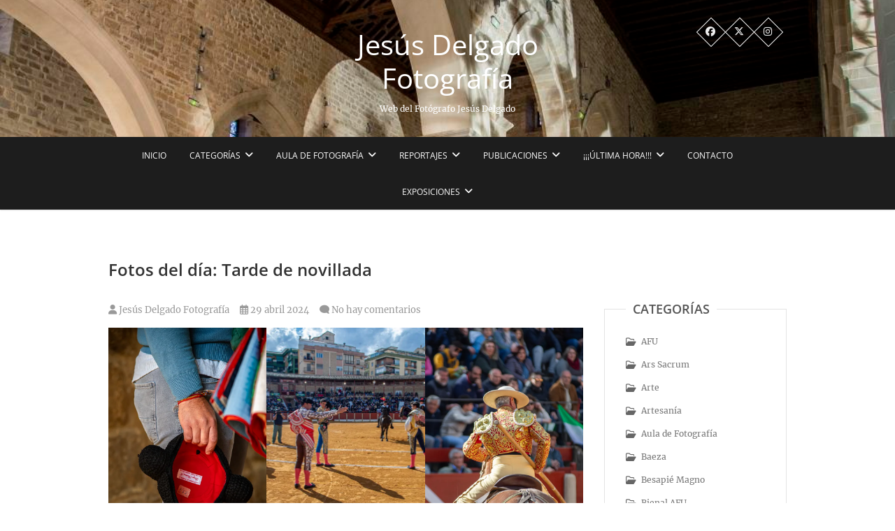

--- FILE ---
content_type: text/html; charset=UTF-8
request_url: https://jesusdelgadofotografia.com/fotos-del-dia-tarde-de-novillada/
body_size: 22048
content:
<!DOCTYPE html>
<html lang="es">
<head>
<meta charset="UTF-8" />
<link rel="profile" href="http://gmpg.org/xfn/11" />
<link rel="pingback" href="https://jesusdelgadofotografia.com/xmlrpc.php" />
<title>Fotos del día: Tarde de novillada &#8211; Jesús Delgado Fotografía</title>
<meta name='robots' content='max-image-preview:large' />
	<style>img:is([sizes="auto" i], [sizes^="auto," i]) { contain-intrinsic-size: 3000px 1500px }</style>
	<link rel='dns-prefetch' href='//secure.gravatar.com' />
<link rel='dns-prefetch' href='//stats.wp.com' />
<link rel='dns-prefetch' href='//v0.wordpress.com' />
<link rel='dns-prefetch' href='//widgets.wp.com' />
<link rel='dns-prefetch' href='//s0.wp.com' />
<link rel='dns-prefetch' href='//0.gravatar.com' />
<link rel='dns-prefetch' href='//1.gravatar.com' />
<link rel='dns-prefetch' href='//2.gravatar.com' />
<link rel='preconnect' href='//i0.wp.com' />
<link rel='preconnect' href='//c0.wp.com' />
<link rel="alternate" type="application/rss+xml" title="Jesús Delgado Fotografía &raquo; Feed" href="https://jesusdelgadofotografia.com/feed/" />
<link rel="alternate" type="application/rss+xml" title="Jesús Delgado Fotografía &raquo; Feed de los comentarios" href="https://jesusdelgadofotografia.com/comments/feed/" />
<link rel="alternate" type="application/rss+xml" title="Jesús Delgado Fotografía &raquo; Comentario Fotos del día: Tarde de novillada del feed" href="https://jesusdelgadofotografia.com/fotos-del-dia-tarde-de-novillada/feed/" />
<script type="text/javascript">
/* <![CDATA[ */
window._wpemojiSettings = {"baseUrl":"https:\/\/s.w.org\/images\/core\/emoji\/16.0.1\/72x72\/","ext":".png","svgUrl":"https:\/\/s.w.org\/images\/core\/emoji\/16.0.1\/svg\/","svgExt":".svg","source":{"concatemoji":"https:\/\/jesusdelgadofotografia.com\/wp-includes\/js\/wp-emoji-release.min.js?ver=6.8.3"}};
/*! This file is auto-generated */
!function(s,n){var o,i,e;function c(e){try{var t={supportTests:e,timestamp:(new Date).valueOf()};sessionStorage.setItem(o,JSON.stringify(t))}catch(e){}}function p(e,t,n){e.clearRect(0,0,e.canvas.width,e.canvas.height),e.fillText(t,0,0);var t=new Uint32Array(e.getImageData(0,0,e.canvas.width,e.canvas.height).data),a=(e.clearRect(0,0,e.canvas.width,e.canvas.height),e.fillText(n,0,0),new Uint32Array(e.getImageData(0,0,e.canvas.width,e.canvas.height).data));return t.every(function(e,t){return e===a[t]})}function u(e,t){e.clearRect(0,0,e.canvas.width,e.canvas.height),e.fillText(t,0,0);for(var n=e.getImageData(16,16,1,1),a=0;a<n.data.length;a++)if(0!==n.data[a])return!1;return!0}function f(e,t,n,a){switch(t){case"flag":return n(e,"\ud83c\udff3\ufe0f\u200d\u26a7\ufe0f","\ud83c\udff3\ufe0f\u200b\u26a7\ufe0f")?!1:!n(e,"\ud83c\udde8\ud83c\uddf6","\ud83c\udde8\u200b\ud83c\uddf6")&&!n(e,"\ud83c\udff4\udb40\udc67\udb40\udc62\udb40\udc65\udb40\udc6e\udb40\udc67\udb40\udc7f","\ud83c\udff4\u200b\udb40\udc67\u200b\udb40\udc62\u200b\udb40\udc65\u200b\udb40\udc6e\u200b\udb40\udc67\u200b\udb40\udc7f");case"emoji":return!a(e,"\ud83e\udedf")}return!1}function g(e,t,n,a){var r="undefined"!=typeof WorkerGlobalScope&&self instanceof WorkerGlobalScope?new OffscreenCanvas(300,150):s.createElement("canvas"),o=r.getContext("2d",{willReadFrequently:!0}),i=(o.textBaseline="top",o.font="600 32px Arial",{});return e.forEach(function(e){i[e]=t(o,e,n,a)}),i}function t(e){var t=s.createElement("script");t.src=e,t.defer=!0,s.head.appendChild(t)}"undefined"!=typeof Promise&&(o="wpEmojiSettingsSupports",i=["flag","emoji"],n.supports={everything:!0,everythingExceptFlag:!0},e=new Promise(function(e){s.addEventListener("DOMContentLoaded",e,{once:!0})}),new Promise(function(t){var n=function(){try{var e=JSON.parse(sessionStorage.getItem(o));if("object"==typeof e&&"number"==typeof e.timestamp&&(new Date).valueOf()<e.timestamp+604800&&"object"==typeof e.supportTests)return e.supportTests}catch(e){}return null}();if(!n){if("undefined"!=typeof Worker&&"undefined"!=typeof OffscreenCanvas&&"undefined"!=typeof URL&&URL.createObjectURL&&"undefined"!=typeof Blob)try{var e="postMessage("+g.toString()+"("+[JSON.stringify(i),f.toString(),p.toString(),u.toString()].join(",")+"));",a=new Blob([e],{type:"text/javascript"}),r=new Worker(URL.createObjectURL(a),{name:"wpTestEmojiSupports"});return void(r.onmessage=function(e){c(n=e.data),r.terminate(),t(n)})}catch(e){}c(n=g(i,f,p,u))}t(n)}).then(function(e){for(var t in e)n.supports[t]=e[t],n.supports.everything=n.supports.everything&&n.supports[t],"flag"!==t&&(n.supports.everythingExceptFlag=n.supports.everythingExceptFlag&&n.supports[t]);n.supports.everythingExceptFlag=n.supports.everythingExceptFlag&&!n.supports.flag,n.DOMReady=!1,n.readyCallback=function(){n.DOMReady=!0}}).then(function(){return e}).then(function(){var e;n.supports.everything||(n.readyCallback(),(e=n.source||{}).concatemoji?t(e.concatemoji):e.wpemoji&&e.twemoji&&(t(e.twemoji),t(e.wpemoji)))}))}((window,document),window._wpemojiSettings);
/* ]]> */
</script>
<link rel='stylesheet' id='jetpack_related-posts-css' href='https://c0.wp.com/p/jetpack/14.9.1/modules/related-posts/related-posts.css' type='text/css' media='all' />
<style id='wp-emoji-styles-inline-css' type='text/css'>

	img.wp-smiley, img.emoji {
		display: inline !important;
		border: none !important;
		box-shadow: none !important;
		height: 1em !important;
		width: 1em !important;
		margin: 0 0.07em !important;
		vertical-align: -0.1em !important;
		background: none !important;
		padding: 0 !important;
	}
</style>
<link rel='stylesheet' id='wp-block-library-css' href='https://c0.wp.com/c/6.8.3/wp-includes/css/dist/block-library/style.min.css' type='text/css' media='all' />
<style id='classic-theme-styles-inline-css' type='text/css'>
/*! This file is auto-generated */
.wp-block-button__link{color:#fff;background-color:#32373c;border-radius:9999px;box-shadow:none;text-decoration:none;padding:calc(.667em + 2px) calc(1.333em + 2px);font-size:1.125em}.wp-block-file__button{background:#32373c;color:#fff;text-decoration:none}
</style>
<link rel='stylesheet' id='mediaelement-css' href='https://c0.wp.com/c/6.8.3/wp-includes/js/mediaelement/mediaelementplayer-legacy.min.css' type='text/css' media='all' />
<link rel='stylesheet' id='wp-mediaelement-css' href='https://c0.wp.com/c/6.8.3/wp-includes/js/mediaelement/wp-mediaelement.min.css' type='text/css' media='all' />
<style id='jetpack-sharing-buttons-style-inline-css' type='text/css'>
.jetpack-sharing-buttons__services-list{display:flex;flex-direction:row;flex-wrap:wrap;gap:0;list-style-type:none;margin:5px;padding:0}.jetpack-sharing-buttons__services-list.has-small-icon-size{font-size:12px}.jetpack-sharing-buttons__services-list.has-normal-icon-size{font-size:16px}.jetpack-sharing-buttons__services-list.has-large-icon-size{font-size:24px}.jetpack-sharing-buttons__services-list.has-huge-icon-size{font-size:36px}@media print{.jetpack-sharing-buttons__services-list{display:none!important}}.editor-styles-wrapper .wp-block-jetpack-sharing-buttons{gap:0;padding-inline-start:0}ul.jetpack-sharing-buttons__services-list.has-background{padding:1.25em 2.375em}
</style>
<style id='global-styles-inline-css' type='text/css'>
:root{--wp--preset--aspect-ratio--square: 1;--wp--preset--aspect-ratio--4-3: 4/3;--wp--preset--aspect-ratio--3-4: 3/4;--wp--preset--aspect-ratio--3-2: 3/2;--wp--preset--aspect-ratio--2-3: 2/3;--wp--preset--aspect-ratio--16-9: 16/9;--wp--preset--aspect-ratio--9-16: 9/16;--wp--preset--color--black: #000000;--wp--preset--color--cyan-bluish-gray: #abb8c3;--wp--preset--color--white: #ffffff;--wp--preset--color--pale-pink: #f78da7;--wp--preset--color--vivid-red: #cf2e2e;--wp--preset--color--luminous-vivid-orange: #ff6900;--wp--preset--color--luminous-vivid-amber: #fcb900;--wp--preset--color--light-green-cyan: #7bdcb5;--wp--preset--color--vivid-green-cyan: #00d084;--wp--preset--color--pale-cyan-blue: #8ed1fc;--wp--preset--color--vivid-cyan-blue: #0693e3;--wp--preset--color--vivid-purple: #9b51e0;--wp--preset--gradient--vivid-cyan-blue-to-vivid-purple: linear-gradient(135deg,rgba(6,147,227,1) 0%,rgb(155,81,224) 100%);--wp--preset--gradient--light-green-cyan-to-vivid-green-cyan: linear-gradient(135deg,rgb(122,220,180) 0%,rgb(0,208,130) 100%);--wp--preset--gradient--luminous-vivid-amber-to-luminous-vivid-orange: linear-gradient(135deg,rgba(252,185,0,1) 0%,rgba(255,105,0,1) 100%);--wp--preset--gradient--luminous-vivid-orange-to-vivid-red: linear-gradient(135deg,rgba(255,105,0,1) 0%,rgb(207,46,46) 100%);--wp--preset--gradient--very-light-gray-to-cyan-bluish-gray: linear-gradient(135deg,rgb(238,238,238) 0%,rgb(169,184,195) 100%);--wp--preset--gradient--cool-to-warm-spectrum: linear-gradient(135deg,rgb(74,234,220) 0%,rgb(151,120,209) 20%,rgb(207,42,186) 40%,rgb(238,44,130) 60%,rgb(251,105,98) 80%,rgb(254,248,76) 100%);--wp--preset--gradient--blush-light-purple: linear-gradient(135deg,rgb(255,206,236) 0%,rgb(152,150,240) 100%);--wp--preset--gradient--blush-bordeaux: linear-gradient(135deg,rgb(254,205,165) 0%,rgb(254,45,45) 50%,rgb(107,0,62) 100%);--wp--preset--gradient--luminous-dusk: linear-gradient(135deg,rgb(255,203,112) 0%,rgb(199,81,192) 50%,rgb(65,88,208) 100%);--wp--preset--gradient--pale-ocean: linear-gradient(135deg,rgb(255,245,203) 0%,rgb(182,227,212) 50%,rgb(51,167,181) 100%);--wp--preset--gradient--electric-grass: linear-gradient(135deg,rgb(202,248,128) 0%,rgb(113,206,126) 100%);--wp--preset--gradient--midnight: linear-gradient(135deg,rgb(2,3,129) 0%,rgb(40,116,252) 100%);--wp--preset--font-size--small: 13px;--wp--preset--font-size--medium: 20px;--wp--preset--font-size--large: 36px;--wp--preset--font-size--x-large: 42px;--wp--preset--spacing--20: 0.44rem;--wp--preset--spacing--30: 0.67rem;--wp--preset--spacing--40: 1rem;--wp--preset--spacing--50: 1.5rem;--wp--preset--spacing--60: 2.25rem;--wp--preset--spacing--70: 3.38rem;--wp--preset--spacing--80: 5.06rem;--wp--preset--shadow--natural: 6px 6px 9px rgba(0, 0, 0, 0.2);--wp--preset--shadow--deep: 12px 12px 50px rgba(0, 0, 0, 0.4);--wp--preset--shadow--sharp: 6px 6px 0px rgba(0, 0, 0, 0.2);--wp--preset--shadow--outlined: 6px 6px 0px -3px rgba(255, 255, 255, 1), 6px 6px rgba(0, 0, 0, 1);--wp--preset--shadow--crisp: 6px 6px 0px rgba(0, 0, 0, 1);}:where(.is-layout-flex){gap: 0.5em;}:where(.is-layout-grid){gap: 0.5em;}body .is-layout-flex{display: flex;}.is-layout-flex{flex-wrap: wrap;align-items: center;}.is-layout-flex > :is(*, div){margin: 0;}body .is-layout-grid{display: grid;}.is-layout-grid > :is(*, div){margin: 0;}:where(.wp-block-columns.is-layout-flex){gap: 2em;}:where(.wp-block-columns.is-layout-grid){gap: 2em;}:where(.wp-block-post-template.is-layout-flex){gap: 1.25em;}:where(.wp-block-post-template.is-layout-grid){gap: 1.25em;}.has-black-color{color: var(--wp--preset--color--black) !important;}.has-cyan-bluish-gray-color{color: var(--wp--preset--color--cyan-bluish-gray) !important;}.has-white-color{color: var(--wp--preset--color--white) !important;}.has-pale-pink-color{color: var(--wp--preset--color--pale-pink) !important;}.has-vivid-red-color{color: var(--wp--preset--color--vivid-red) !important;}.has-luminous-vivid-orange-color{color: var(--wp--preset--color--luminous-vivid-orange) !important;}.has-luminous-vivid-amber-color{color: var(--wp--preset--color--luminous-vivid-amber) !important;}.has-light-green-cyan-color{color: var(--wp--preset--color--light-green-cyan) !important;}.has-vivid-green-cyan-color{color: var(--wp--preset--color--vivid-green-cyan) !important;}.has-pale-cyan-blue-color{color: var(--wp--preset--color--pale-cyan-blue) !important;}.has-vivid-cyan-blue-color{color: var(--wp--preset--color--vivid-cyan-blue) !important;}.has-vivid-purple-color{color: var(--wp--preset--color--vivid-purple) !important;}.has-black-background-color{background-color: var(--wp--preset--color--black) !important;}.has-cyan-bluish-gray-background-color{background-color: var(--wp--preset--color--cyan-bluish-gray) !important;}.has-white-background-color{background-color: var(--wp--preset--color--white) !important;}.has-pale-pink-background-color{background-color: var(--wp--preset--color--pale-pink) !important;}.has-vivid-red-background-color{background-color: var(--wp--preset--color--vivid-red) !important;}.has-luminous-vivid-orange-background-color{background-color: var(--wp--preset--color--luminous-vivid-orange) !important;}.has-luminous-vivid-amber-background-color{background-color: var(--wp--preset--color--luminous-vivid-amber) !important;}.has-light-green-cyan-background-color{background-color: var(--wp--preset--color--light-green-cyan) !important;}.has-vivid-green-cyan-background-color{background-color: var(--wp--preset--color--vivid-green-cyan) !important;}.has-pale-cyan-blue-background-color{background-color: var(--wp--preset--color--pale-cyan-blue) !important;}.has-vivid-cyan-blue-background-color{background-color: var(--wp--preset--color--vivid-cyan-blue) !important;}.has-vivid-purple-background-color{background-color: var(--wp--preset--color--vivid-purple) !important;}.has-black-border-color{border-color: var(--wp--preset--color--black) !important;}.has-cyan-bluish-gray-border-color{border-color: var(--wp--preset--color--cyan-bluish-gray) !important;}.has-white-border-color{border-color: var(--wp--preset--color--white) !important;}.has-pale-pink-border-color{border-color: var(--wp--preset--color--pale-pink) !important;}.has-vivid-red-border-color{border-color: var(--wp--preset--color--vivid-red) !important;}.has-luminous-vivid-orange-border-color{border-color: var(--wp--preset--color--luminous-vivid-orange) !important;}.has-luminous-vivid-amber-border-color{border-color: var(--wp--preset--color--luminous-vivid-amber) !important;}.has-light-green-cyan-border-color{border-color: var(--wp--preset--color--light-green-cyan) !important;}.has-vivid-green-cyan-border-color{border-color: var(--wp--preset--color--vivid-green-cyan) !important;}.has-pale-cyan-blue-border-color{border-color: var(--wp--preset--color--pale-cyan-blue) !important;}.has-vivid-cyan-blue-border-color{border-color: var(--wp--preset--color--vivid-cyan-blue) !important;}.has-vivid-purple-border-color{border-color: var(--wp--preset--color--vivid-purple) !important;}.has-vivid-cyan-blue-to-vivid-purple-gradient-background{background: var(--wp--preset--gradient--vivid-cyan-blue-to-vivid-purple) !important;}.has-light-green-cyan-to-vivid-green-cyan-gradient-background{background: var(--wp--preset--gradient--light-green-cyan-to-vivid-green-cyan) !important;}.has-luminous-vivid-amber-to-luminous-vivid-orange-gradient-background{background: var(--wp--preset--gradient--luminous-vivid-amber-to-luminous-vivid-orange) !important;}.has-luminous-vivid-orange-to-vivid-red-gradient-background{background: var(--wp--preset--gradient--luminous-vivid-orange-to-vivid-red) !important;}.has-very-light-gray-to-cyan-bluish-gray-gradient-background{background: var(--wp--preset--gradient--very-light-gray-to-cyan-bluish-gray) !important;}.has-cool-to-warm-spectrum-gradient-background{background: var(--wp--preset--gradient--cool-to-warm-spectrum) !important;}.has-blush-light-purple-gradient-background{background: var(--wp--preset--gradient--blush-light-purple) !important;}.has-blush-bordeaux-gradient-background{background: var(--wp--preset--gradient--blush-bordeaux) !important;}.has-luminous-dusk-gradient-background{background: var(--wp--preset--gradient--luminous-dusk) !important;}.has-pale-ocean-gradient-background{background: var(--wp--preset--gradient--pale-ocean) !important;}.has-electric-grass-gradient-background{background: var(--wp--preset--gradient--electric-grass) !important;}.has-midnight-gradient-background{background: var(--wp--preset--gradient--midnight) !important;}.has-small-font-size{font-size: var(--wp--preset--font-size--small) !important;}.has-medium-font-size{font-size: var(--wp--preset--font-size--medium) !important;}.has-large-font-size{font-size: var(--wp--preset--font-size--large) !important;}.has-x-large-font-size{font-size: var(--wp--preset--font-size--x-large) !important;}
:where(.wp-block-post-template.is-layout-flex){gap: 1.25em;}:where(.wp-block-post-template.is-layout-grid){gap: 1.25em;}
:where(.wp-block-columns.is-layout-flex){gap: 2em;}:where(.wp-block-columns.is-layout-grid){gap: 2em;}
:root :where(.wp-block-pullquote){font-size: 1.5em;line-height: 1.6;}
</style>
<link rel='stylesheet' id='contact-form-7-css' href='https://jesusdelgadofotografia.com/wp-content/plugins/contact-form-7/includes/css/styles.css?ver=6.1.1' type='text/css' media='all' />
<link rel='stylesheet' id='pixgraphy-style-css' href='https://jesusdelgadofotografia.com/wp-content/themes/pixgraphy/style.css?ver=6.8.3' type='text/css' media='all' />
<link rel='stylesheet' id='font-awesome-css' href='https://jesusdelgadofotografia.com/wp-content/themes/pixgraphy/assets/font-awesome/css/all.min.css?ver=6.8.3' type='text/css' media='all' />
<link rel='stylesheet' id='animate-css' href='https://jesusdelgadofotografia.com/wp-content/themes/pixgraphy/assets/wow/css/animate.min.css?ver=6.8.3' type='text/css' media='all' />
<link rel='stylesheet' id='pixgraphy-responsive-css' href='https://jesusdelgadofotografia.com/wp-content/themes/pixgraphy/css/responsive.css?ver=6.8.3' type='text/css' media='all' />
<link rel='stylesheet' id='pixgraphy_google_fonts-css' href='https://jesusdelgadofotografia.com/wp-content/fonts/15817b559bdcbd5d0c5050c5aaa11ee2.css?ver=6.8.3' type='text/css' media='all' />
<link rel='stylesheet' id='jetpack_likes-css' href='https://c0.wp.com/p/jetpack/14.9.1/modules/likes/style.css' type='text/css' media='all' />
<link rel='stylesheet' id='wp-pagenavi-css' href='https://jesusdelgadofotografia.com/wp-content/plugins/wp-pagenavi/pagenavi-css.css?ver=2.70' type='text/css' media='all' />
<link rel='stylesheet' id='sharedaddy-css' href='https://c0.wp.com/p/jetpack/14.9.1/modules/sharedaddy/sharing.css' type='text/css' media='all' />
<link rel='stylesheet' id='social-logos-css' href='https://c0.wp.com/p/jetpack/14.9.1/_inc/social-logos/social-logos.min.css' type='text/css' media='all' />
<script type="text/javascript" id="jetpack_related-posts-js-extra">
/* <![CDATA[ */
var related_posts_js_options = {"post_heading":"h4"};
/* ]]> */
</script>
<script type="text/javascript" src="https://c0.wp.com/p/jetpack/14.9.1/_inc/build/related-posts/related-posts.min.js" id="jetpack_related-posts-js"></script>
<script type="text/javascript" src="https://c0.wp.com/c/6.8.3/wp-includes/js/jquery/jquery.min.js" id="jquery-core-js"></script>
<script type="text/javascript" src="https://c0.wp.com/c/6.8.3/wp-includes/js/jquery/jquery-migrate.min.js" id="jquery-migrate-js"></script>
<!--[if lt IE 9]>
<script type="text/javascript" src="https://jesusdelgadofotografia.com/wp-content/themes/pixgraphy/js/html5.js?ver=3.7.3" id="html5-js"></script>
<![endif]-->
<link rel="https://api.w.org/" href="https://jesusdelgadofotografia.com/wp-json/" /><link rel="alternate" title="JSON" type="application/json" href="https://jesusdelgadofotografia.com/wp-json/wp/v2/posts/10153" /><link rel="EditURI" type="application/rsd+xml" title="RSD" href="https://jesusdelgadofotografia.com/xmlrpc.php?rsd" />
<link rel="canonical" href="https://jesusdelgadofotografia.com/fotos-del-dia-tarde-de-novillada/" />
<link rel='shortlink' href='https://wp.me/p9HKld-2DL' />
<link rel="alternate" title="oEmbed (JSON)" type="application/json+oembed" href="https://jesusdelgadofotografia.com/wp-json/oembed/1.0/embed?url=https%3A%2F%2Fjesusdelgadofotografia.com%2Ffotos-del-dia-tarde-de-novillada%2F" />
<link rel="alternate" title="oEmbed (XML)" type="text/xml+oembed" href="https://jesusdelgadofotografia.com/wp-json/oembed/1.0/embed?url=https%3A%2F%2Fjesusdelgadofotografia.com%2Ffotos-del-dia-tarde-de-novillada%2F&#038;format=xml" />
	<style>img#wpstats{display:none}</style>
			<meta name="viewport" content="width=device-width" />
	<style type="text/css">.recentcomments a{display:inline !important;padding:0 !important;margin:0 !important;}</style>
<!-- Jetpack Open Graph Tags -->
<meta property="og:type" content="article" />
<meta property="og:title" content="Fotos del día: Tarde de novillada" />
<meta property="og:url" content="https://jesusdelgadofotografia.com/fotos-del-dia-tarde-de-novillada/" />
<meta property="og:description" content="Visita la entrada para saber más." />
<meta property="article:published_time" content="2024-04-29T09:51:22+00:00" />
<meta property="article:modified_time" content="2024-04-29T09:51:22+00:00" />
<meta property="og:site_name" content="Jesús Delgado Fotografía" />
<meta property="og:image" content="https://i0.wp.com/jesusdelgadofotografia.com/wp-content/uploads/2024/04/DSC5381-scaled.jpg?fit=1200%2C755&#038;ssl=1" />
<meta property="og:image:width" content="1200" />
<meta property="og:image:height" content="755" />
<meta property="og:image:alt" content="" />
<meta property="og:locale" content="es_ES" />
<meta name="twitter:text:title" content="Fotos del día: Tarde de novillada" />
<meta name="twitter:image" content="https://i0.wp.com/jesusdelgadofotografia.com/wp-content/uploads/2024/04/DSC5381-scaled.jpg?fit=1200%2C755&#038;ssl=1&#038;w=640" />
<meta name="twitter:card" content="summary_large_image" />
<meta name="twitter:description" content="Visita la entrada para saber más." />

<!-- End Jetpack Open Graph Tags -->
<link rel="icon" href="https://i0.wp.com/jesusdelgadofotografia.com/wp-content/uploads/2019/04/cropped-15109586_1822303914725278_1386762345446544483_n-1.jpg?fit=32%2C32&#038;ssl=1" sizes="32x32" />
<link rel="icon" href="https://i0.wp.com/jesusdelgadofotografia.com/wp-content/uploads/2019/04/cropped-15109586_1822303914725278_1386762345446544483_n-1.jpg?fit=192%2C192&#038;ssl=1" sizes="192x192" />
<link rel="apple-touch-icon" href="https://i0.wp.com/jesusdelgadofotografia.com/wp-content/uploads/2019/04/cropped-15109586_1822303914725278_1386762345446544483_n-1.jpg?fit=180%2C180&#038;ssl=1" />
<meta name="msapplication-TileImage" content="https://i0.wp.com/jesusdelgadofotografia.com/wp-content/uploads/2019/04/cropped-15109586_1822303914725278_1386762345446544483_n-1.jpg?fit=270%2C270&#038;ssl=1" />
		<style type="text/css" id="wp-custom-css">
			/*
You can add your own CSS here.

Click the help icon above to learn more.
*/
		</style>
		</head>
<body class="wp-singular post-template-default single single-post postid-10153 single-format-standard wp-custom-logo wp-embed-responsive wp-theme-pixgraphy">
	<div id="page" class="hfeed site">
	<a class="skip-link screen-reader-text" href="#content">Saltar al contenido</a>
<!-- Masthead ============================================= -->
<header id="masthead" class="site-header" role="banner">
		<div class="top-header" style="background-image:url('https://jesusdelgadofotografia.com/wp-content/uploads/2018/11/interior-Santa-María-1.jpg');" >
			<div class="container clearfix">
				<div class="header-social-block">	<div class="social-links clearfix">
		<ul>
		<li><a target="_blank" href="https://www.facebook.com/Jes%C3%BAs-Delgado-Fotos-1498668960422110/"><i class="fab fa-facebook"></i></a></li><li><a target="_blank" href="http://@jesusfotos74"><i class="fab fa-x-twitter"></i></a></li><li><a target="_blank" href="http://jesusfotos74"><i class="fab fa-instagram"></i></a></li>		</ul>

	</div><!-- end .social-links -->
</div><!-- end .header-social-block --><div id="site-branding"> <h2 id="site-title"> 			<a href="https://jesusdelgadofotografia.com/" title="Jesús Delgado Fotografía" rel="home"> Jesús Delgado Fotografía </a>
			 </h2> <!-- end .site-title --> 				<div id="site-description"> Web del Fotógrafo Jesús Delgado </div> <!-- end #site-description -->
			</div>			</div> <!-- end .container -->
		</div> <!-- end .top-header -->
				<!-- Main Header============================================= -->
				<div id="sticky_header">
					<div class="container clearfix">
						<!-- Main Nav ============================================= -->
																		<nav id="site-navigation" class="main-navigation clearfix" role="navigation" aria-label="Menú principal">
							<button class="menu-toggle" aria-controls="primary-menu" aria-expanded="false" type="button">
								<span class="line-one"></span>
					  			<span class="line-two"></span>
					  			<span class="line-three"></span>
						  	</button>
							<ul id="primary-menu" class="menu nav-menu"><li id="menu-item-475" class="menu-item menu-item-type-custom menu-item-object-custom menu-item-home menu-item-475"><a href="https://jesusdelgadofotografia.com/">Inicio</a></li>
<li id="menu-item-574" class="menu-item menu-item-type-custom menu-item-object-custom menu-item-home menu-item-has-children menu-item-574"><a href="https://jesusdelgadofotografia.com">Categorías</a>
<ul class="sub-menu">
	<li id="menu-item-569" class="menu-item menu-item-type-taxonomy menu-item-object-category current-post-ancestor current-menu-parent current-post-parent menu-item-569"><a href="https://jesusdelgadofotografia.com/category/patrimonio/">Patrimonio</a></li>
	<li id="menu-item-605" class="menu-item menu-item-type-taxonomy menu-item-object-category menu-item-605"><a href="https://jesusdelgadofotografia.com/category/gastronomia/">Gastronomía</a></li>
	<li id="menu-item-606" class="menu-item menu-item-type-taxonomy menu-item-object-category menu-item-606"><a href="https://jesusdelgadofotografia.com/category/oleoturismo/">Oleoturismo</a></li>
	<li id="menu-item-607" class="menu-item menu-item-type-taxonomy menu-item-object-category menu-item-607"><a href="https://jesusdelgadofotografia.com/category/streetphoto/">Streetphoto</a></li>
	<li id="menu-item-725" class="menu-item menu-item-type-taxonomy menu-item-object-category menu-item-725"><a href="https://jesusdelgadofotografia.com/category/deportes/">Deportes</a></li>
	<li id="menu-item-726" class="menu-item menu-item-type-taxonomy menu-item-object-category menu-item-726"><a href="https://jesusdelgadofotografia.com/category/conciertos/">Conciertos</a></li>
</ul>
</li>
<li id="menu-item-1232" class="menu-item menu-item-type-post_type menu-item-object-page menu-item-has-children menu-item-1232"><a href="https://jesusdelgadofotografia.com/aula-de-fotografia/">Aula de Fotografía</a>
<ul class="sub-menu">
	<li id="menu-item-3349" class="menu-item menu-item-type-post_type menu-item-object-page menu-item-3349"><a href="https://jesusdelgadofotografia.com/como-sujetar-la-camara-para-lograr-fotos-nitidas/">Cómo sujetar la cámara para lograr fotos nítidas</a></li>
	<li id="menu-item-3352" class="menu-item menu-item-type-post_type menu-item-object-page menu-item-3352"><a href="https://jesusdelgadofotografia.com/regla-del-f-8-en-fotografia-documental-y-de-viajes/">Regla del f/8 en fotografía documental y de viajes</a></li>
	<li id="menu-item-3355" class="menu-item menu-item-type-post_type menu-item-object-page menu-item-3355"><a href="https://jesusdelgadofotografia.com/trucos-de-fotografia-2/">Trucos de fotografía</a></li>
	<li id="menu-item-3358" class="menu-item menu-item-type-post_type menu-item-object-page menu-item-3358"><a href="https://jesusdelgadofotografia.com/fotografiar-a-traves-de-las-ventanas-2/">Fotografíar a través de las ventanas</a></li>
	<li id="menu-item-3361" class="menu-item menu-item-type-post_type menu-item-object-page menu-item-3361"><a href="https://jesusdelgadofotografia.com/iniciacion-a-la-fotografia-nocturna-2/">Iniciación a la fotografía nocturna</a></li>
	<li id="menu-item-3364" class="menu-item menu-item-type-post_type menu-item-object-page menu-item-3364"><a href="https://jesusdelgadofotografia.com/fotografia-con-poca-luz/">Fotografía con poca luz</a></li>
	<li id="menu-item-3367" class="menu-item menu-item-type-post_type menu-item-object-page menu-item-3367"><a href="https://jesusdelgadofotografia.com/la-medicion-puntual/">La medición puntual</a></li>
	<li id="menu-item-3371" class="menu-item menu-item-type-post_type menu-item-object-page menu-item-3371"><a href="https://jesusdelgadofotografia.com/que-es-la-hora-azul/">¿Qué es la hora azul?</a></li>
	<li id="menu-item-3402" class="menu-item menu-item-type-post_type menu-item-object-page menu-item-3402"><a href="https://jesusdelgadofotografia.com/quieres-saber-mas-del-rango-dinamico/">¿Quieres saber más del rango dinámico?</a></li>
	<li id="menu-item-3434" class="menu-item menu-item-type-post_type menu-item-object-page menu-item-3434"><a href="https://jesusdelgadofotografia.com/ely-t-formacion-ofrece-cursos-de-fotografia/">«Ely-t Formación» ofrece cursos de fotografía</a></li>
	<li id="menu-item-3723" class="menu-item menu-item-type-post_type menu-item-object-page menu-item-3723"><a href="https://jesusdelgadofotografia.com/aprende-a-fotografiar-tormentas-y-rayos/">Aprende a fotografíar tormentas y rayos</a></li>
</ul>
</li>
<li id="menu-item-3133" class="menu-item menu-item-type-post_type menu-item-object-page menu-item-has-children menu-item-3133"><a href="https://jesusdelgadofotografia.com/reportajes/">REPORTAJES</a>
<ul class="sub-menu">
	<li id="menu-item-11088" class="menu-item menu-item-type-post_type menu-item-object-post menu-item-11088"><a href="https://jesusdelgadofotografia.com/reportaje-hogueras-de-san-anton-2025/">Reportaje: Hogueras de San Antón 2025</a></li>
	<li id="menu-item-10988" class="menu-item menu-item-type-post_type menu-item-object-post menu-item-10988"><a href="https://jesusdelgadofotografia.com/reportaje-iluminacion-de-navidad-2024/">Reportaje: Iluminación de Navidad 2024</a></li>
	<li id="menu-item-10835" class="menu-item menu-item-type-post_type menu-item-object-post menu-item-10835"><a href="https://jesusdelgadofotografia.com/reportaje-momentos-previos-al-debut/">Reportaje: Momentos previos al debut</a></li>
	<li id="menu-item-9580" class="menu-item menu-item-type-post_type menu-item-object-post menu-item-9580"><a href="https://jesusdelgadofotografia.com/9546-2/">Reportaje: Momentos de la cabalgata de Reyes Magos</a></li>
	<li id="menu-item-5484" class="menu-item menu-item-type-post_type menu-item-object-page menu-item-5484"><a href="https://jesusdelgadofotografia.com/reportaje-oleum-presentacion-del-mejor-libro-en-el-mejor-lugar/">Reportaje: Oleum, presentación del mejor libro en el mejor lugar</a></li>
	<li id="menu-item-5380" class="menu-item menu-item-type-post_type menu-item-object-page menu-item-5380"><a href="https://jesusdelgadofotografia.com/reportaje-mano-a-mano-entre-dos-maestros-alfonso-gongora-y-santi-rodriguez/">Reportaje: Mano a mano entre dos maestros. Alfonso Góngora y Santi Rodríguez</a></li>
	<li id="menu-item-5271" class="menu-item menu-item-type-post_type menu-item-object-page menu-item-5271"><a href="https://jesusdelgadofotografia.com/reportaje-presentacion-del-festival-de-musica-y-danza-ciudad-de-ubeda-2021/">Reportaje: Presentación del Festival de Música y Danza «Ciudad de Úbeda 2021»</a></li>
	<li id="menu-item-5121" class="menu-item menu-item-type-post_type menu-item-object-page menu-item-5121"><a href="https://jesusdelgadofotografia.com/reportaje-taller-sobre-la-mujer-romana-joyeria-y-vestimenta/">Reportaje: Taller sobre la mujer romana, joyería y vestimenta</a></li>
	<li id="menu-item-4989" class="menu-item menu-item-type-post_type menu-item-object-page menu-item-4989"><a href="https://jesusdelgadofotografia.com/reportaje-la-virgen-de-gracia-y-san-lorenzo-unidos/">Reportaje: La Virgen de Gracia y San Lorenzo unidos</a></li>
	<li id="menu-item-4960" class="menu-item menu-item-type-post_type menu-item-object-page menu-item-4960"><a href="https://jesusdelgadofotografia.com/reportaje-momentos-de-un-anorado-pregon/">Reportaje: Momentos de un añorado pregón</a></li>
	<li id="menu-item-4941" class="menu-item menu-item-type-post_type menu-item-object-page menu-item-4941"><a href="https://jesusdelgadofotografia.com/reportaje-la-gastronomia-visigoda/">Reportaje: La Gastronomía Visigoda</a></li>
	<li id="menu-item-4928" class="menu-item menu-item-type-post_type menu-item-object-page menu-item-4928"><a href="https://jesusdelgadofotografia.com/reportaje-recreacion-historica-en-valdecanales/">Reportaje: Recreación Histórica en Valdecanales</a></li>
	<li id="menu-item-4908" class="menu-item menu-item-type-post_type menu-item-object-page menu-item-4908"><a href="https://jesusdelgadofotografia.com/reportaje-la-luz-al-final-del-tunel/">Reportaje: ¿La Luz al Final del Tunel?</a></li>
	<li id="menu-item-4885" class="menu-item menu-item-type-post_type menu-item-object-page menu-item-4885"><a href="https://jesusdelgadofotografia.com/reportaje-la-mujer-en-la-epoca-romana/">Reportaje: La Mujer en la Época Romana</a></li>
	<li id="menu-item-4853" class="menu-item menu-item-type-post_type menu-item-object-page menu-item-4853"><a href="https://jesusdelgadofotografia.com/reportaje-una-manana-con-miguel-angel-moral/">Reportaje: Una mañana con Miguel Ángel Moral</a></li>
	<li id="menu-item-4822" class="menu-item menu-item-type-post_type menu-item-object-page menu-item-4822"><a href="https://jesusdelgadofotografia.com/reportaje-retratos-de-un-artista-ramon-garrido/">Reportaje: Retratos de un artista, Ramón Garrido</a></li>
	<li id="menu-item-4780" class="menu-item menu-item-type-post_type menu-item-object-page menu-item-4780"><a href="https://jesusdelgadofotografia.com/reportaje-ubeda-en-las-primeras-horas-mas-tristes/">Reportaje: Úbeda en las primeras horas más tristes</a></li>
	<li id="menu-item-4724" class="menu-item menu-item-type-post_type menu-item-object-page menu-item-4724"><a href="https://jesusdelgadofotografia.com/reportaje-la-ilusion-nunca-puede-faltar-un-dia-con-los-reyes-magos/">Reportaje: La ilusión nunca puede faltar. Un día con los Reyes Magos</a></li>
	<li id="menu-item-4621" class="menu-item menu-item-type-post_type menu-item-object-page menu-item-4621"><a href="https://jesusdelgadofotografia.com/reportaje-pablo-carpio-el-talento-jiennense-que-marca-el-paso-en-ee-uu/">Reportaje: Pablo Carpio, el talento jiennense que marca el paso en EE.UU</a></li>
	<li id="menu-item-4579" class="menu-item menu-item-type-post_type menu-item-object-page menu-item-4579"><a href="https://jesusdelgadofotografia.com/reportaje-retratos-de-recreacion/">Reportaje: Retratos de recreación</a></li>
	<li id="menu-item-4562" class="menu-item menu-item-type-post_type menu-item-object-page menu-item-4562"><a href="https://jesusdelgadofotografia.com/reportaje-un-fin-de-semana-de-pelicula/">Reportaje: Un fin de semana de película.</a></li>
	<li id="menu-item-4454" class="menu-item menu-item-type-post_type menu-item-object-page menu-item-4454"><a href="https://jesusdelgadofotografia.com/reportaje-recuerdos-en-dias-de-covid/">Reportaje: Recuerdos en días de Covid</a></li>
	<li id="menu-item-4438" class="menu-item menu-item-type-post_type menu-item-object-post menu-item-4438"><a href="https://jesusdelgadofotografia.com/reportaje-el-mano-a-mano-entre-pedro-gongora-y-espido-freire/">Reportaje: El «mano a mano» entre Pedro Góngora y Espido Freire</a></li>
	<li id="menu-item-4084" class="menu-item menu-item-type-post_type menu-item-object-page menu-item-4084"><a href="https://jesusdelgadofotografia.com/reportaje-la-noche-del-patrimonio/">Reportaje: «La Noche del Patrimonio»</a></li>
	<li id="menu-item-4052" class="menu-item menu-item-type-post_type menu-item-object-page menu-item-4052"><a href="https://jesusdelgadofotografia.com/los-dioses-bendicen-al-que-se-lo-trabaja-con-ustedes-luis-miguel-cobo/">Los dioses bendicen al que se lo trabaja. Con ustedes Luís Miguel Cobo</a></li>
	<li id="menu-item-3921" class="menu-item menu-item-type-post_type menu-item-object-page menu-item-3921"><a href="https://jesusdelgadofotografia.com/las-perlas-de-cinefan-2a-parte/">Las «perlas» de Cinefan 2ª parte</a></li>
	<li id="menu-item-3900" class="menu-item menu-item-type-post_type menu-item-object-page menu-item-3900"><a href="https://jesusdelgadofotografia.com/las-perlas-de-cinefan/">Las «perlas de Cinefan»</a></li>
	<li id="menu-item-3208" class="menu-item menu-item-type-post_type menu-item-object-page menu-item-3208"><a href="https://jesusdelgadofotografia.com/reportaje-ayuda-vecinal-tras-el-desastre/">Reportaje: Ayuda vecinal tras el desastre</a></li>
	<li id="menu-item-3224" class="menu-item menu-item-type-post_type menu-item-object-page menu-item-3224"><a href="https://jesusdelgadofotografia.com/el-banco-de-la-alegria/">El «Banco de la Alegria»</a></li>
	<li id="menu-item-3255" class="menu-item menu-item-type-post_type menu-item-object-page menu-item-3255"><a href="https://jesusdelgadofotografia.com/la-policia-nacional-detiene-a-un-varon-en-la-calle-mesones/">La Policía Nacional detiene a un varón en la Calle Mesones</a></li>
	<li id="menu-item-3278" class="menu-item menu-item-type-post_type menu-item-object-page menu-item-3278"><a href="https://jesusdelgadofotografia.com/dolor-por-el-fallecimiento-del-dr-marin/">Dolor por el fallecimiento del Dr. Marín.</a></li>
	<li id="menu-item-3317" class="menu-item menu-item-type-post_type menu-item-object-page menu-item-3317"><a href="https://jesusdelgadofotografia.com/tambien-hay-alegria-a-pesar-del-covid-19/">También hay alegría a pesar del COVID-19</a></li>
	<li id="menu-item-3338" class="menu-item menu-item-type-post_type menu-item-object-page menu-item-3338"><a href="https://jesusdelgadofotografia.com/los-sanitarios-vuelven-a-despedir-a-un-companero/">Los sanitarios vuelven a despedir a un compañero</a></li>
	<li id="menu-item-3395" class="menu-item menu-item-type-post_type menu-item-object-page menu-item-3395"><a href="https://jesusdelgadofotografia.com/el-covid-19-no-frena-la-celebracion-de-la-ascension/">El COVID-19 no frena la celebración de la Ascensión</a></li>
	<li id="menu-item-3445" class="menu-item menu-item-type-post_type menu-item-object-page menu-item-3445"><a href="https://jesusdelgadofotografia.com/redada-antidroga/">Redada antidroga</a></li>
	<li id="menu-item-3593" class="menu-item menu-item-type-post_type menu-item-object-page menu-item-3593"><a href="https://jesusdelgadofotografia.com/presentado-el-boceto-del-monumento-a-la-semana-santa/">Presentado el boceto del monumento a la Semana Santa</a></li>
	<li id="menu-item-3614" class="menu-item menu-item-type-post_type menu-item-object-page menu-item-3614"><a href="https://jesusdelgadofotografia.com/fanfarrias-por-un-diecisiete-cumpleanos/">Fanfarrias por un diecisiete cumpleaños</a></li>
	<li id="menu-item-3629" class="menu-item menu-item-type-post_type menu-item-object-page menu-item-3629"><a href="https://jesusdelgadofotografia.com/museo-memoria-de-lo-cotidiano-la-guarida-del-hombre-tranquilo/">Museo Memoria de lo Cotidiano, la guarida del «hombre tranquilo»</a></li>
	<li id="menu-item-3684" class="menu-item menu-item-type-post_type menu-item-object-page menu-item-3684"><a href="https://jesusdelgadofotografia.com/reportaje-visita-de-jesus-aguirre-al-hospital-de-ubeda/">Reportaje: Visita de Jesús Aguirre al Hospital de Úbeda</a></li>
	<li id="menu-item-3758" class="menu-item menu-item-type-post_type menu-item-object-page menu-item-3758"><a href="https://jesusdelgadofotografia.com/inauguracion-de-la-ermita-madre-de-dios/">Inauguración de la Ermita Madre de Dios</a></li>
</ul>
</li>
<li id="menu-item-3235" class="menu-item menu-item-type-post_type menu-item-object-page menu-item-has-children menu-item-3235"><a href="https://jesusdelgadofotografia.com/publicaciones/">PUBLICACIONES</a>
<ul class="sub-menu">
	<li id="menu-item-11164" class="menu-item menu-item-type-post_type menu-item-object-post menu-item-11164"><a href="https://jesusdelgadofotografia.com/ahi-quedo-vol-1-en-tus-ojos/">Ahí quedó, Vol. 1 «En tus ojos»</a></li>
	<li id="menu-item-3239" class="menu-item menu-item-type-post_type menu-item-object-page menu-item-3239"><a href="https://jesusdelgadofotografia.com/retratos-de-semana-santa/">Retratos de Semana Santa</a></li>
	<li id="menu-item-11058" class="menu-item menu-item-type-post_type menu-item-object-post menu-item-11058"><a href="https://jesusdelgadofotografia.com/retratos-taurinos-la-danza-del-toro-y-el-torero/">Retratos taurinos: La danza del toro y el torero</a></li>
</ul>
</li>
<li id="menu-item-3451" class="menu-item menu-item-type-post_type menu-item-object-page menu-item-has-children menu-item-3451"><a href="https://jesusdelgadofotografia.com/noticias/">¡¡¡ÚLTIMA HORA!!!</a>
<ul class="sub-menu">
	<li id="menu-item-5319" class="menu-item menu-item-type-post_type menu-item-object-page menu-item-5319"><a href="https://jesusdelgadofotografia.com/la-feria-de-maquinaria-agricola-se-celebrara-del-15-al-18-de-septiembre/">La Feria de Maquinaria Agrícola se celebrará del 15 al 18 de septiembre</a></li>
	<li id="menu-item-5312" class="menu-item menu-item-type-post_type menu-item-object-page menu-item-5312"><a href="https://jesusdelgadofotografia.com/ubeda-disfruta-de-un-fin-de-semana-dedicado-al-comic/">Úbeda disfruta de un fin de semana dedicado al cómic</a></li>
	<li id="menu-item-4524" class="menu-item menu-item-type-post_type menu-item-object-page menu-item-4524"><a href="https://jesusdelgadofotografia.com/hosteleros-dia-1/">Hosteleros, día +1</a></li>
	<li id="menu-item-3507" class="menu-item menu-item-type-post_type menu-item-object-page menu-item-3507"><a href="https://jesusdelgadofotografia.com/los-espacios-monumentales-abriran-el-3-de-julio/">Los espacios monumentales abrirán el 3 de julio</a></li>
	<li id="menu-item-3514" class="menu-item menu-item-type-post_type menu-item-object-page menu-item-3514"><a href="https://jesusdelgadofotografia.com/nace-la-asociacion-vecinal-egido-de-san-marcos-para-reivindicar-las-malas-condiciones-de-mantenimiento-servicios-y-limpieza-que-sufren/">Nace la asociación vecinal «Egido de San Marcos» para reivindicar las malas condiciones de mantenimiento, servicios y limpieza que sufren</a></li>
	<li id="menu-item-3534" class="menu-item menu-item-type-post_type menu-item-object-page menu-item-3534"><a href="https://jesusdelgadofotografia.com/en-ubeda-se-cuenta-2020-primer-evento-cultural-tras-el-estado-de-alarma/">«En Úbeda se cuenta 2020», primer evento cultural tras el estado de alarma.</a></li>
	<li id="menu-item-3556" class="menu-item menu-item-type-post_type menu-item-object-page menu-item-3556"><a href="https://jesusdelgadofotografia.com/susana-diaz-visita-las-ciudades-patrimoniales-de-ubeda-y-baeza/">Susana Díaz visita las ciudades patrimoniales de Úbeda y Baeza</a></li>
	<li id="menu-item-3561" class="menu-item menu-item-type-post_type menu-item-object-page menu-item-3561"><a href="https://jesusdelgadofotografia.com/alciser-retomala-ruta-de-la-tapa/">ALCISER retoma»La Ruta de la Tapa»</a></li>
	<li id="menu-item-3575" class="menu-item menu-item-type-post_type menu-item-object-page menu-item-3575"><a href="https://jesusdelgadofotografia.com/jeronimo-garcia-la-feria-como-todos-la-conocemos-queda-suspendida/">Jerónimo García : «la feria como todos la conocemos, queda suspendida»</a></li>
	<li id="menu-item-3566" class="menu-item menu-item-type-post_type menu-item-object-page menu-item-3566"><a href="https://jesusdelgadofotografia.com/festmuve-sigue-completando-su-cartel/">«Festmuve» sigue completando su cartel</a></li>
	<li id="menu-item-3580" class="menu-item menu-item-type-post_type menu-item-object-page menu-item-3580"><a href="https://jesusdelgadofotografia.com/los-vecinos-y-comerciantes-de-la-calle-corredera-de-san-fernando-conocen-el-proyecto-de-obras-de-la-mano-de-la-alcaldesa/">Los vecinos y comerciantes de la Calle Corredera de San Fernando, conocen el proyecto de obras de la mano de la alcaldesa</a></li>
</ul>
</li>
<li id="menu-item-95" class="menu-item menu-item-type-post_type menu-item-object-page menu-item-95"><a href="https://jesusdelgadofotografia.com/contacto/">Contacto</a></li>
<li id="menu-item-9639" class="menu-item menu-item-type-post_type menu-item-object-page menu-item-has-children menu-item-9639"><a href="https://jesusdelgadofotografia.com/exposiciones/">EXPOSICIONES</a>
<ul class="sub-menu">
	<li id="menu-item-12283" class="menu-item menu-item-type-post_type menu-item-object-post menu-item-12283"><a href="https://jesusdelgadofotografia.com/exposicion-de-fotografia-taurina-baeza-agosto-2025/">Exposición de Fotografía Taurina Baeza agosto 2025</a></li>
	<li id="menu-item-9658" class="menu-item menu-item-type-post_type menu-item-object-post menu-item-9658"><a href="https://jesusdelgadofotografia.com/exposicion-semana-cultural-taurina-vera-2024/">Exposición Semana Cultural Taurina Vera 2024</a></li>
	<li id="menu-item-11063" class="menu-item menu-item-type-post_type menu-item-object-post menu-item-11063"><a href="https://jesusdelgadofotografia.com/exposicion-de-fotografia-taurina-ubeda-2024/">Exposición de Fotografía Taurina Úbeda 2024</a></li>
</ul>
</li>
</ul>						</nav> <!-- end #site-navigation -->
						</div> <!-- end .container -->
			</div> <!-- end #sticky_header --></header> <!-- end #masthead -->
<!-- Main Page Start ============================================= -->
<div id="content">
<div class="container clearfix">
	<div class="page-header">
					<h1 class="page-title">Fotos del día: Tarde de novillada</h1>
			<!-- .page-title -->
						<!-- .breadcrumb -->
	</div>
	<!-- .page-header -->
	
<div id="primary">
	<main id="main" class="site-main clearfix">
				<article id="post-10153" class="post-10153 post type-post status-publish format-standard has-post-thumbnail hentry category-afu category-arte category-ciudades-patrimonio category-foto-del-dia category-patrimonio category-toros category-ubeda tag-foto-del-dia tag-fotografia tag-novillada tag-patrimonio tag-ubeda">
				<header class="entry-header">
										<div class="entry-meta">
												<span class="author vcard"><a href="https://jesusdelgadofotografia.com/author/jesusdelgadofotografia/" title="Fotos del día: Tarde de novillada"><i class="fa-solid fa-user"></i>
						Jesús Delgado Fotografía </a></span> <span class="posted-on"><a title="11 h 51 min" href="https://jesusdelgadofotografia.com/fotos-del-dia-tarde-de-novillada/"><i class="fa-regular fa-calendar-days"></i>
						29 abril 2024 </a></span>
												<span class="comments"><i class="fa-solid fa-comment"></i>
						<a href="https://jesusdelgadofotografia.com/fotos-del-dia-tarde-de-novillada/#respond">No hay comentarios</a> </span>
											</div> <!-- end .entry-meta -->
									</header> <!-- end .entry-header -->
						<div class="entry-content clearfix">
			
<figure data-carousel-extra='{"blog_id":1,"permalink":"https:\/\/jesusdelgadofotografia.com\/fotos-del-dia-tarde-de-novillada\/"}'  class="wp-block-gallery has-nested-images columns-default is-cropped wp-block-gallery-1 is-layout-flex wp-block-gallery-is-layout-flex">
<figure class="wp-block-image size-large"><img data-recalc-dims="1" fetchpriority="high" decoding="async" width="683" height="1024" data-attachment-id="10139" data-permalink="https://jesusdelgadofotografia.com/_dsc4827-copia/" data-orig-file="https://i0.wp.com/jesusdelgadofotografia.com/wp-content/uploads/2024/04/DSC4827-copia-scaled.jpg?fit=1707%2C2560&amp;ssl=1" data-orig-size="1707,2560" data-comments-opened="1" data-image-meta="{&quot;aperture&quot;:&quot;4&quot;,&quot;credit&quot;:&quot;@Jesusfotos74&quot;,&quot;camera&quot;:&quot;NIKON D5&quot;,&quot;caption&quot;:&quot;&quot;,&quot;created_timestamp&quot;:&quot;1714233070&quot;,&quot;copyright&quot;:&quot;&quot;,&quot;focal_length&quot;:&quot;120&quot;,&quot;iso&quot;:&quot;640&quot;,&quot;shutter_speed&quot;:&quot;0.005&quot;,&quot;title&quot;:&quot;&quot;,&quot;orientation&quot;:&quot;1&quot;}" data-image-title="_DSC4827 copia" data-image-description="" data-image-caption="" data-medium-file="https://i0.wp.com/jesusdelgadofotografia.com/wp-content/uploads/2024/04/DSC4827-copia-scaled.jpg?fit=200%2C300&amp;ssl=1" data-large-file="https://i0.wp.com/jesusdelgadofotografia.com/wp-content/uploads/2024/04/DSC4827-copia-scaled.jpg?fit=683%2C1024&amp;ssl=1" data-id="10139" src="https://i0.wp.com/jesusdelgadofotografia.com/wp-content/uploads/2024/04/DSC4827-copia.jpg?resize=683%2C1024&#038;ssl=1" alt="" class="wp-image-10139" srcset="https://i0.wp.com/jesusdelgadofotografia.com/wp-content/uploads/2024/04/DSC4827-copia-scaled.jpg?resize=683%2C1024&amp;ssl=1 683w, https://i0.wp.com/jesusdelgadofotografia.com/wp-content/uploads/2024/04/DSC4827-copia-scaled.jpg?resize=200%2C300&amp;ssl=1 200w, https://i0.wp.com/jesusdelgadofotografia.com/wp-content/uploads/2024/04/DSC4827-copia-scaled.jpg?resize=768%2C1152&amp;ssl=1 768w, https://i0.wp.com/jesusdelgadofotografia.com/wp-content/uploads/2024/04/DSC4827-copia-scaled.jpg?resize=1024%2C1536&amp;ssl=1 1024w, https://i0.wp.com/jesusdelgadofotografia.com/wp-content/uploads/2024/04/DSC4827-copia-scaled.jpg?resize=1365%2C2048&amp;ssl=1 1365w, https://i0.wp.com/jesusdelgadofotografia.com/wp-content/uploads/2024/04/DSC4827-copia-scaled.jpg?w=1707&amp;ssl=1 1707w, https://i0.wp.com/jesusdelgadofotografia.com/wp-content/uploads/2024/04/DSC4827-copia-scaled.jpg?w=1580&amp;ssl=1 1580w" sizes="(max-width: 683px) 100vw, 683px" /></figure>



<figure class="wp-block-image size-large"><img data-recalc-dims="1" decoding="async" width="790" height="527" data-attachment-id="10140" data-permalink="https://jesusdelgadofotografia.com/_dsc4841-copia/" data-orig-file="https://i0.wp.com/jesusdelgadofotografia.com/wp-content/uploads/2024/04/DSC4841-copia-scaled.jpg?fit=2560%2C1707&amp;ssl=1" data-orig-size="2560,1707" data-comments-opened="1" data-image-meta="{&quot;aperture&quot;:&quot;8&quot;,&quot;credit&quot;:&quot;@Jesusfotos74&quot;,&quot;camera&quot;:&quot;NIKON D5&quot;,&quot;caption&quot;:&quot;&quot;,&quot;created_timestamp&quot;:&quot;1714233368&quot;,&quot;copyright&quot;:&quot;&quot;,&quot;focal_length&quot;:&quot;24&quot;,&quot;iso&quot;:&quot;640&quot;,&quot;shutter_speed&quot;:&quot;0.00125&quot;,&quot;title&quot;:&quot;&quot;,&quot;orientation&quot;:&quot;1&quot;}" data-image-title="_DSC4841 copia" data-image-description="" data-image-caption="" data-medium-file="https://i0.wp.com/jesusdelgadofotografia.com/wp-content/uploads/2024/04/DSC4841-copia-scaled.jpg?fit=300%2C200&amp;ssl=1" data-large-file="https://i0.wp.com/jesusdelgadofotografia.com/wp-content/uploads/2024/04/DSC4841-copia-scaled.jpg?fit=790%2C527&amp;ssl=1" data-id="10140" src="https://i0.wp.com/jesusdelgadofotografia.com/wp-content/uploads/2024/04/DSC4841-copia.jpg?resize=790%2C527&#038;ssl=1" alt="" class="wp-image-10140" srcset="https://i0.wp.com/jesusdelgadofotografia.com/wp-content/uploads/2024/04/DSC4841-copia-scaled.jpg?resize=1024%2C683&amp;ssl=1 1024w, https://i0.wp.com/jesusdelgadofotografia.com/wp-content/uploads/2024/04/DSC4841-copia-scaled.jpg?resize=300%2C200&amp;ssl=1 300w, https://i0.wp.com/jesusdelgadofotografia.com/wp-content/uploads/2024/04/DSC4841-copia-scaled.jpg?resize=768%2C512&amp;ssl=1 768w, https://i0.wp.com/jesusdelgadofotografia.com/wp-content/uploads/2024/04/DSC4841-copia-scaled.jpg?resize=1536%2C1024&amp;ssl=1 1536w, https://i0.wp.com/jesusdelgadofotografia.com/wp-content/uploads/2024/04/DSC4841-copia-scaled.jpg?resize=2048%2C1365&amp;ssl=1 2048w, https://i0.wp.com/jesusdelgadofotografia.com/wp-content/uploads/2024/04/DSC4841-copia-scaled.jpg?w=2370&amp;ssl=1 2370w" sizes="(max-width: 790px) 100vw, 790px" /></figure>



<figure class="wp-block-image size-large"><img data-recalc-dims="1" decoding="async" width="790" height="790" data-attachment-id="10141" data-permalink="https://jesusdelgadofotografia.com/_dsc4871-copia/" data-orig-file="https://i0.wp.com/jesusdelgadofotografia.com/wp-content/uploads/2024/04/DSC4871-copia-scaled.jpg?fit=2560%2C2560&amp;ssl=1" data-orig-size="2560,2560" data-comments-opened="1" data-image-meta="{&quot;aperture&quot;:&quot;4.5&quot;,&quot;credit&quot;:&quot;@Jesusfotos74&quot;,&quot;camera&quot;:&quot;NIKON D5&quot;,&quot;caption&quot;:&quot;&quot;,&quot;created_timestamp&quot;:&quot;1714233875&quot;,&quot;copyright&quot;:&quot;&quot;,&quot;focal_length&quot;:&quot;200&quot;,&quot;iso&quot;:&quot;320&quot;,&quot;shutter_speed&quot;:&quot;0.0005&quot;,&quot;title&quot;:&quot;&quot;,&quot;orientation&quot;:&quot;1&quot;}" data-image-title="_DSC4871 copia" data-image-description="" data-image-caption="" data-medium-file="https://i0.wp.com/jesusdelgadofotografia.com/wp-content/uploads/2024/04/DSC4871-copia-scaled.jpg?fit=300%2C300&amp;ssl=1" data-large-file="https://i0.wp.com/jesusdelgadofotografia.com/wp-content/uploads/2024/04/DSC4871-copia-scaled.jpg?fit=790%2C790&amp;ssl=1" data-id="10141" src="https://i0.wp.com/jesusdelgadofotografia.com/wp-content/uploads/2024/04/DSC4871-copia.jpg?resize=790%2C790&#038;ssl=1" alt="" class="wp-image-10141" srcset="https://i0.wp.com/jesusdelgadofotografia.com/wp-content/uploads/2024/04/DSC4871-copia-scaled.jpg?resize=1024%2C1024&amp;ssl=1 1024w, https://i0.wp.com/jesusdelgadofotografia.com/wp-content/uploads/2024/04/DSC4871-copia-scaled.jpg?resize=300%2C300&amp;ssl=1 300w, https://i0.wp.com/jesusdelgadofotografia.com/wp-content/uploads/2024/04/DSC4871-copia-scaled.jpg?resize=150%2C150&amp;ssl=1 150w, https://i0.wp.com/jesusdelgadofotografia.com/wp-content/uploads/2024/04/DSC4871-copia-scaled.jpg?resize=768%2C768&amp;ssl=1 768w, https://i0.wp.com/jesusdelgadofotografia.com/wp-content/uploads/2024/04/DSC4871-copia-scaled.jpg?resize=1536%2C1536&amp;ssl=1 1536w, https://i0.wp.com/jesusdelgadofotografia.com/wp-content/uploads/2024/04/DSC4871-copia-scaled.jpg?resize=2048%2C2048&amp;ssl=1 2048w, https://i0.wp.com/jesusdelgadofotografia.com/wp-content/uploads/2024/04/DSC4871-copia-scaled.jpg?w=2370&amp;ssl=1 2370w" sizes="(max-width: 790px) 100vw, 790px" /></figure>



<figure class="wp-block-image size-large"><img data-recalc-dims="1" loading="lazy" decoding="async" width="790" height="527" data-attachment-id="10142" data-permalink="https://jesusdelgadofotografia.com/_dsc4875-copia/" data-orig-file="https://i0.wp.com/jesusdelgadofotografia.com/wp-content/uploads/2024/04/DSC4875-copia-scaled.jpg?fit=2560%2C1707&amp;ssl=1" data-orig-size="2560,1707" data-comments-opened="1" data-image-meta="{&quot;aperture&quot;:&quot;5.6&quot;,&quot;credit&quot;:&quot;@Jesusfotos74&quot;,&quot;camera&quot;:&quot;NIKON D5&quot;,&quot;caption&quot;:&quot;&quot;,&quot;created_timestamp&quot;:&quot;1714234290&quot;,&quot;copyright&quot;:&quot;&quot;,&quot;focal_length&quot;:&quot;200&quot;,&quot;iso&quot;:&quot;1000&quot;,&quot;shutter_speed&quot;:&quot;0.0005&quot;,&quot;title&quot;:&quot;&quot;,&quot;orientation&quot;:&quot;1&quot;}" data-image-title="_DSC4875 copia" data-image-description="" data-image-caption="" data-medium-file="https://i0.wp.com/jesusdelgadofotografia.com/wp-content/uploads/2024/04/DSC4875-copia-scaled.jpg?fit=300%2C200&amp;ssl=1" data-large-file="https://i0.wp.com/jesusdelgadofotografia.com/wp-content/uploads/2024/04/DSC4875-copia-scaled.jpg?fit=790%2C527&amp;ssl=1" data-id="10142" src="https://i0.wp.com/jesusdelgadofotografia.com/wp-content/uploads/2024/04/DSC4875-copia.jpg?resize=790%2C527&#038;ssl=1" alt="" class="wp-image-10142" srcset="https://i0.wp.com/jesusdelgadofotografia.com/wp-content/uploads/2024/04/DSC4875-copia-scaled.jpg?resize=1024%2C683&amp;ssl=1 1024w, https://i0.wp.com/jesusdelgadofotografia.com/wp-content/uploads/2024/04/DSC4875-copia-scaled.jpg?resize=300%2C200&amp;ssl=1 300w, https://i0.wp.com/jesusdelgadofotografia.com/wp-content/uploads/2024/04/DSC4875-copia-scaled.jpg?resize=768%2C512&amp;ssl=1 768w, https://i0.wp.com/jesusdelgadofotografia.com/wp-content/uploads/2024/04/DSC4875-copia-scaled.jpg?resize=1536%2C1024&amp;ssl=1 1536w, https://i0.wp.com/jesusdelgadofotografia.com/wp-content/uploads/2024/04/DSC4875-copia-scaled.jpg?resize=2048%2C1365&amp;ssl=1 2048w, https://i0.wp.com/jesusdelgadofotografia.com/wp-content/uploads/2024/04/DSC4875-copia-scaled.jpg?w=2370&amp;ssl=1 2370w" sizes="auto, (max-width: 790px) 100vw, 790px" /></figure>



<figure class="wp-block-image size-large"><img data-recalc-dims="1" loading="lazy" decoding="async" width="790" height="790" data-attachment-id="10143" data-permalink="https://jesusdelgadofotografia.com/_dsc5038/" data-orig-file="https://i0.wp.com/jesusdelgadofotografia.com/wp-content/uploads/2024/04/DSC5038-scaled.jpg?fit=2560%2C2560&amp;ssl=1" data-orig-size="2560,2560" data-comments-opened="1" data-image-meta="{&quot;aperture&quot;:&quot;4&quot;,&quot;credit&quot;:&quot;@Jesusfotos74&quot;,&quot;camera&quot;:&quot;NIKON D5&quot;,&quot;caption&quot;:&quot;&quot;,&quot;created_timestamp&quot;:&quot;1714237616&quot;,&quot;copyright&quot;:&quot;&quot;,&quot;focal_length&quot;:&quot;200&quot;,&quot;iso&quot;:&quot;1100&quot;,&quot;shutter_speed&quot;:&quot;0.000625&quot;,&quot;title&quot;:&quot;&quot;,&quot;orientation&quot;:&quot;1&quot;}" data-image-title="_DSC5038" data-image-description="" data-image-caption="" data-medium-file="https://i0.wp.com/jesusdelgadofotografia.com/wp-content/uploads/2024/04/DSC5038-scaled.jpg?fit=300%2C300&amp;ssl=1" data-large-file="https://i0.wp.com/jesusdelgadofotografia.com/wp-content/uploads/2024/04/DSC5038-scaled.jpg?fit=790%2C790&amp;ssl=1" data-id="10143" src="https://i0.wp.com/jesusdelgadofotografia.com/wp-content/uploads/2024/04/DSC5038.jpg?resize=790%2C790&#038;ssl=1" alt="" class="wp-image-10143" srcset="https://i0.wp.com/jesusdelgadofotografia.com/wp-content/uploads/2024/04/DSC5038-scaled.jpg?resize=1024%2C1024&amp;ssl=1 1024w, https://i0.wp.com/jesusdelgadofotografia.com/wp-content/uploads/2024/04/DSC5038-scaled.jpg?resize=300%2C300&amp;ssl=1 300w, https://i0.wp.com/jesusdelgadofotografia.com/wp-content/uploads/2024/04/DSC5038-scaled.jpg?resize=150%2C150&amp;ssl=1 150w, https://i0.wp.com/jesusdelgadofotografia.com/wp-content/uploads/2024/04/DSC5038-scaled.jpg?resize=768%2C768&amp;ssl=1 768w, https://i0.wp.com/jesusdelgadofotografia.com/wp-content/uploads/2024/04/DSC5038-scaled.jpg?resize=1536%2C1536&amp;ssl=1 1536w, https://i0.wp.com/jesusdelgadofotografia.com/wp-content/uploads/2024/04/DSC5038-scaled.jpg?resize=2048%2C2048&amp;ssl=1 2048w, https://i0.wp.com/jesusdelgadofotografia.com/wp-content/uploads/2024/04/DSC5038-scaled.jpg?w=2370&amp;ssl=1 2370w" sizes="auto, (max-width: 790px) 100vw, 790px" /></figure>



<figure class="wp-block-image size-large"><img data-recalc-dims="1" loading="lazy" decoding="async" width="790" height="527" data-attachment-id="10144" data-permalink="https://jesusdelgadofotografia.com/_dsc5134/" data-orig-file="https://i0.wp.com/jesusdelgadofotografia.com/wp-content/uploads/2024/04/DSC5134-scaled.jpg?fit=2560%2C1707&amp;ssl=1" data-orig-size="2560,1707" data-comments-opened="1" data-image-meta="{&quot;aperture&quot;:&quot;4&quot;,&quot;credit&quot;:&quot;@Jesusfotos74&quot;,&quot;camera&quot;:&quot;NIKON D5&quot;,&quot;caption&quot;:&quot;&quot;,&quot;created_timestamp&quot;:&quot;1714238792&quot;,&quot;copyright&quot;:&quot;&quot;,&quot;focal_length&quot;:&quot;200&quot;,&quot;iso&quot;:&quot;900&quot;,&quot;shutter_speed&quot;:&quot;0.000625&quot;,&quot;title&quot;:&quot;&quot;,&quot;orientation&quot;:&quot;1&quot;}" data-image-title="_DSC5134" data-image-description="" data-image-caption="" data-medium-file="https://i0.wp.com/jesusdelgadofotografia.com/wp-content/uploads/2024/04/DSC5134-scaled.jpg?fit=300%2C200&amp;ssl=1" data-large-file="https://i0.wp.com/jesusdelgadofotografia.com/wp-content/uploads/2024/04/DSC5134-scaled.jpg?fit=790%2C527&amp;ssl=1" data-id="10144" src="https://i0.wp.com/jesusdelgadofotografia.com/wp-content/uploads/2024/04/DSC5134.jpg?resize=790%2C527&#038;ssl=1" alt="" class="wp-image-10144" srcset="https://i0.wp.com/jesusdelgadofotografia.com/wp-content/uploads/2024/04/DSC5134-scaled.jpg?resize=1024%2C683&amp;ssl=1 1024w, https://i0.wp.com/jesusdelgadofotografia.com/wp-content/uploads/2024/04/DSC5134-scaled.jpg?resize=300%2C200&amp;ssl=1 300w, https://i0.wp.com/jesusdelgadofotografia.com/wp-content/uploads/2024/04/DSC5134-scaled.jpg?resize=768%2C512&amp;ssl=1 768w, https://i0.wp.com/jesusdelgadofotografia.com/wp-content/uploads/2024/04/DSC5134-scaled.jpg?resize=1536%2C1024&amp;ssl=1 1536w, https://i0.wp.com/jesusdelgadofotografia.com/wp-content/uploads/2024/04/DSC5134-scaled.jpg?resize=2048%2C1365&amp;ssl=1 2048w, https://i0.wp.com/jesusdelgadofotografia.com/wp-content/uploads/2024/04/DSC5134-scaled.jpg?w=2370&amp;ssl=1 2370w" sizes="auto, (max-width: 790px) 100vw, 790px" /></figure>



<figure class="wp-block-image size-large"><img data-recalc-dims="1" loading="lazy" decoding="async" width="790" height="416" data-attachment-id="10145" data-permalink="https://jesusdelgadofotografia.com/_dsc5201/" data-orig-file="https://i0.wp.com/jesusdelgadofotografia.com/wp-content/uploads/2024/04/DSC5201-scaled.jpg?fit=2560%2C1348&amp;ssl=1" data-orig-size="2560,1348" data-comments-opened="1" data-image-meta="{&quot;aperture&quot;:&quot;4&quot;,&quot;credit&quot;:&quot;@Jesusfotos74&quot;,&quot;camera&quot;:&quot;NIKON D5&quot;,&quot;caption&quot;:&quot;&quot;,&quot;created_timestamp&quot;:&quot;1714239019&quot;,&quot;copyright&quot;:&quot;&quot;,&quot;focal_length&quot;:&quot;170&quot;,&quot;iso&quot;:&quot;1250&quot;,&quot;shutter_speed&quot;:&quot;0.000625&quot;,&quot;title&quot;:&quot;&quot;,&quot;orientation&quot;:&quot;1&quot;}" data-image-title="_DSC5201" data-image-description="" data-image-caption="" data-medium-file="https://i0.wp.com/jesusdelgadofotografia.com/wp-content/uploads/2024/04/DSC5201-scaled.jpg?fit=300%2C158&amp;ssl=1" data-large-file="https://i0.wp.com/jesusdelgadofotografia.com/wp-content/uploads/2024/04/DSC5201-scaled.jpg?fit=790%2C416&amp;ssl=1" data-id="10145" src="https://i0.wp.com/jesusdelgadofotografia.com/wp-content/uploads/2024/04/DSC5201.jpg?resize=790%2C416&#038;ssl=1" alt="" class="wp-image-10145" srcset="https://i0.wp.com/jesusdelgadofotografia.com/wp-content/uploads/2024/04/DSC5201-scaled.jpg?resize=1024%2C539&amp;ssl=1 1024w, https://i0.wp.com/jesusdelgadofotografia.com/wp-content/uploads/2024/04/DSC5201-scaled.jpg?resize=300%2C158&amp;ssl=1 300w, https://i0.wp.com/jesusdelgadofotografia.com/wp-content/uploads/2024/04/DSC5201-scaled.jpg?resize=768%2C404&amp;ssl=1 768w, https://i0.wp.com/jesusdelgadofotografia.com/wp-content/uploads/2024/04/DSC5201-scaled.jpg?resize=1536%2C809&amp;ssl=1 1536w, https://i0.wp.com/jesusdelgadofotografia.com/wp-content/uploads/2024/04/DSC5201-scaled.jpg?resize=2048%2C1078&amp;ssl=1 2048w, https://i0.wp.com/jesusdelgadofotografia.com/wp-content/uploads/2024/04/DSC5201-scaled.jpg?w=2370&amp;ssl=1 2370w" sizes="auto, (max-width: 790px) 100vw, 790px" /></figure>



<figure class="wp-block-image size-large"><img data-recalc-dims="1" loading="lazy" decoding="async" width="790" height="481" data-attachment-id="10146" data-permalink="https://jesusdelgadofotografia.com/_dsc5337/" data-orig-file="https://i0.wp.com/jesusdelgadofotografia.com/wp-content/uploads/2024/04/DSC5337-scaled.jpg?fit=2560%2C1557&amp;ssl=1" data-orig-size="2560,1557" data-comments-opened="1" data-image-meta="{&quot;aperture&quot;:&quot;4&quot;,&quot;credit&quot;:&quot;@Jesusfotos74&quot;,&quot;camera&quot;:&quot;NIKON D5&quot;,&quot;caption&quot;:&quot;&quot;,&quot;created_timestamp&quot;:&quot;1714240721&quot;,&quot;copyright&quot;:&quot;&quot;,&quot;focal_length&quot;:&quot;185&quot;,&quot;iso&quot;:&quot;1800&quot;,&quot;shutter_speed&quot;:&quot;0.000625&quot;,&quot;title&quot;:&quot;&quot;,&quot;orientation&quot;:&quot;1&quot;}" data-image-title="_DSC5337" data-image-description="" data-image-caption="" data-medium-file="https://i0.wp.com/jesusdelgadofotografia.com/wp-content/uploads/2024/04/DSC5337-scaled.jpg?fit=300%2C182&amp;ssl=1" data-large-file="https://i0.wp.com/jesusdelgadofotografia.com/wp-content/uploads/2024/04/DSC5337-scaled.jpg?fit=790%2C481&amp;ssl=1" data-id="10146" src="https://i0.wp.com/jesusdelgadofotografia.com/wp-content/uploads/2024/04/DSC5337.jpg?resize=790%2C481&#038;ssl=1" alt="" class="wp-image-10146" srcset="https://i0.wp.com/jesusdelgadofotografia.com/wp-content/uploads/2024/04/DSC5337-scaled.jpg?resize=1024%2C623&amp;ssl=1 1024w, https://i0.wp.com/jesusdelgadofotografia.com/wp-content/uploads/2024/04/DSC5337-scaled.jpg?resize=300%2C182&amp;ssl=1 300w, https://i0.wp.com/jesusdelgadofotografia.com/wp-content/uploads/2024/04/DSC5337-scaled.jpg?resize=768%2C467&amp;ssl=1 768w, https://i0.wp.com/jesusdelgadofotografia.com/wp-content/uploads/2024/04/DSC5337-scaled.jpg?resize=1536%2C934&amp;ssl=1 1536w, https://i0.wp.com/jesusdelgadofotografia.com/wp-content/uploads/2024/04/DSC5337-scaled.jpg?resize=2048%2C1246&amp;ssl=1 2048w, https://i0.wp.com/jesusdelgadofotografia.com/wp-content/uploads/2024/04/DSC5337-scaled.jpg?w=2370&amp;ssl=1 2370w" sizes="auto, (max-width: 790px) 100vw, 790px" /></figure>



<figure class="wp-block-image size-large"><img data-recalc-dims="1" loading="lazy" decoding="async" width="790" height="497" data-attachment-id="10147" data-permalink="https://jesusdelgadofotografia.com/_dsc5381/" data-orig-file="https://i0.wp.com/jesusdelgadofotografia.com/wp-content/uploads/2024/04/DSC5381-scaled.jpg?fit=2560%2C1611&amp;ssl=1" data-orig-size="2560,1611" data-comments-opened="1" data-image-meta="{&quot;aperture&quot;:&quot;4&quot;,&quot;credit&quot;:&quot;@Jesusfotos74&quot;,&quot;camera&quot;:&quot;NIKON D5&quot;,&quot;caption&quot;:&quot;&quot;,&quot;created_timestamp&quot;:&quot;1714240744&quot;,&quot;copyright&quot;:&quot;&quot;,&quot;focal_length&quot;:&quot;125&quot;,&quot;iso&quot;:&quot;1400&quot;,&quot;shutter_speed&quot;:&quot;0.000625&quot;,&quot;title&quot;:&quot;&quot;,&quot;orientation&quot;:&quot;1&quot;}" data-image-title="_DSC5381" data-image-description="" data-image-caption="" data-medium-file="https://i0.wp.com/jesusdelgadofotografia.com/wp-content/uploads/2024/04/DSC5381-scaled.jpg?fit=300%2C189&amp;ssl=1" data-large-file="https://i0.wp.com/jesusdelgadofotografia.com/wp-content/uploads/2024/04/DSC5381-scaled.jpg?fit=790%2C497&amp;ssl=1" data-id="10147" src="https://i0.wp.com/jesusdelgadofotografia.com/wp-content/uploads/2024/04/DSC5381.jpg?resize=790%2C497&#038;ssl=1" alt="" class="wp-image-10147" srcset="https://i0.wp.com/jesusdelgadofotografia.com/wp-content/uploads/2024/04/DSC5381-scaled.jpg?resize=1024%2C644&amp;ssl=1 1024w, https://i0.wp.com/jesusdelgadofotografia.com/wp-content/uploads/2024/04/DSC5381-scaled.jpg?resize=300%2C189&amp;ssl=1 300w, https://i0.wp.com/jesusdelgadofotografia.com/wp-content/uploads/2024/04/DSC5381-scaled.jpg?resize=768%2C483&amp;ssl=1 768w, https://i0.wp.com/jesusdelgadofotografia.com/wp-content/uploads/2024/04/DSC5381-scaled.jpg?resize=1536%2C966&amp;ssl=1 1536w, https://i0.wp.com/jesusdelgadofotografia.com/wp-content/uploads/2024/04/DSC5381-scaled.jpg?resize=2048%2C1289&amp;ssl=1 2048w, https://i0.wp.com/jesusdelgadofotografia.com/wp-content/uploads/2024/04/DSC5381-scaled.jpg?w=2370&amp;ssl=1 2370w" sizes="auto, (max-width: 790px) 100vw, 790px" /></figure>



<figure class="wp-block-image size-large"><img data-recalc-dims="1" loading="lazy" decoding="async" width="790" height="527" data-attachment-id="10148" data-permalink="https://jesusdelgadofotografia.com/_dsc5486/" data-orig-file="https://i0.wp.com/jesusdelgadofotografia.com/wp-content/uploads/2024/04/DSC5486-scaled.jpg?fit=2560%2C1707&amp;ssl=1" data-orig-size="2560,1707" data-comments-opened="1" data-image-meta="{&quot;aperture&quot;:&quot;4&quot;,&quot;credit&quot;:&quot;@Jesusfotos74&quot;,&quot;camera&quot;:&quot;NIKON D5&quot;,&quot;caption&quot;:&quot;&quot;,&quot;created_timestamp&quot;:&quot;1714242596&quot;,&quot;copyright&quot;:&quot;&quot;,&quot;focal_length&quot;:&quot;170&quot;,&quot;iso&quot;:&quot;3600&quot;,&quot;shutter_speed&quot;:&quot;0.000625&quot;,&quot;title&quot;:&quot;&quot;,&quot;orientation&quot;:&quot;1&quot;}" data-image-title="_DSC5486" data-image-description="" data-image-caption="" data-medium-file="https://i0.wp.com/jesusdelgadofotografia.com/wp-content/uploads/2024/04/DSC5486-scaled.jpg?fit=300%2C200&amp;ssl=1" data-large-file="https://i0.wp.com/jesusdelgadofotografia.com/wp-content/uploads/2024/04/DSC5486-scaled.jpg?fit=790%2C527&amp;ssl=1" data-id="10148" src="https://i0.wp.com/jesusdelgadofotografia.com/wp-content/uploads/2024/04/DSC5486.jpg?resize=790%2C527&#038;ssl=1" alt="" class="wp-image-10148" srcset="https://i0.wp.com/jesusdelgadofotografia.com/wp-content/uploads/2024/04/DSC5486-scaled.jpg?resize=1024%2C683&amp;ssl=1 1024w, https://i0.wp.com/jesusdelgadofotografia.com/wp-content/uploads/2024/04/DSC5486-scaled.jpg?resize=300%2C200&amp;ssl=1 300w, https://i0.wp.com/jesusdelgadofotografia.com/wp-content/uploads/2024/04/DSC5486-scaled.jpg?resize=768%2C512&amp;ssl=1 768w, https://i0.wp.com/jesusdelgadofotografia.com/wp-content/uploads/2024/04/DSC5486-scaled.jpg?resize=1536%2C1024&amp;ssl=1 1536w, https://i0.wp.com/jesusdelgadofotografia.com/wp-content/uploads/2024/04/DSC5486-scaled.jpg?resize=2048%2C1365&amp;ssl=1 2048w, https://i0.wp.com/jesusdelgadofotografia.com/wp-content/uploads/2024/04/DSC5486-scaled.jpg?w=2370&amp;ssl=1 2370w" sizes="auto, (max-width: 790px) 100vw, 790px" /></figure>



<figure class="wp-block-image size-large"><img data-recalc-dims="1" loading="lazy" decoding="async" width="790" height="527" data-attachment-id="10149" data-permalink="https://jesusdelgadofotografia.com/_dsc5503/" data-orig-file="https://i0.wp.com/jesusdelgadofotografia.com/wp-content/uploads/2024/04/DSC5503-scaled.jpg?fit=2560%2C1707&amp;ssl=1" data-orig-size="2560,1707" data-comments-opened="1" data-image-meta="{&quot;aperture&quot;:&quot;4&quot;,&quot;credit&quot;:&quot;@Jesusfotos74&quot;,&quot;camera&quot;:&quot;NIKON D5&quot;,&quot;caption&quot;:&quot;&quot;,&quot;created_timestamp&quot;:&quot;1714242709&quot;,&quot;copyright&quot;:&quot;&quot;,&quot;focal_length&quot;:&quot;170&quot;,&quot;iso&quot;:&quot;2800&quot;,&quot;shutter_speed&quot;:&quot;0.001&quot;,&quot;title&quot;:&quot;&quot;,&quot;orientation&quot;:&quot;1&quot;}" data-image-title="_DSC5503" data-image-description="" data-image-caption="" data-medium-file="https://i0.wp.com/jesusdelgadofotografia.com/wp-content/uploads/2024/04/DSC5503-scaled.jpg?fit=300%2C200&amp;ssl=1" data-large-file="https://i0.wp.com/jesusdelgadofotografia.com/wp-content/uploads/2024/04/DSC5503-scaled.jpg?fit=790%2C527&amp;ssl=1" data-id="10149" src="https://i0.wp.com/jesusdelgadofotografia.com/wp-content/uploads/2024/04/DSC5503.jpg?resize=790%2C527&#038;ssl=1" alt="" class="wp-image-10149" srcset="https://i0.wp.com/jesusdelgadofotografia.com/wp-content/uploads/2024/04/DSC5503-scaled.jpg?resize=1024%2C683&amp;ssl=1 1024w, https://i0.wp.com/jesusdelgadofotografia.com/wp-content/uploads/2024/04/DSC5503-scaled.jpg?resize=300%2C200&amp;ssl=1 300w, https://i0.wp.com/jesusdelgadofotografia.com/wp-content/uploads/2024/04/DSC5503-scaled.jpg?resize=768%2C512&amp;ssl=1 768w, https://i0.wp.com/jesusdelgadofotografia.com/wp-content/uploads/2024/04/DSC5503-scaled.jpg?resize=1536%2C1024&amp;ssl=1 1536w, https://i0.wp.com/jesusdelgadofotografia.com/wp-content/uploads/2024/04/DSC5503-scaled.jpg?resize=2048%2C1365&amp;ssl=1 2048w, https://i0.wp.com/jesusdelgadofotografia.com/wp-content/uploads/2024/04/DSC5503-scaled.jpg?w=2370&amp;ssl=1 2370w" sizes="auto, (max-width: 790px) 100vw, 790px" /></figure>



<figure class="wp-block-image size-large"><img data-recalc-dims="1" loading="lazy" decoding="async" width="790" height="527" data-attachment-id="10150" data-permalink="https://jesusdelgadofotografia.com/_dsc5516/" data-orig-file="https://i0.wp.com/jesusdelgadofotografia.com/wp-content/uploads/2024/04/DSC5516-scaled.jpg?fit=2560%2C1707&amp;ssl=1" data-orig-size="2560,1707" data-comments-opened="1" data-image-meta="{&quot;aperture&quot;:&quot;4&quot;,&quot;credit&quot;:&quot;@Jesusfotos74&quot;,&quot;camera&quot;:&quot;NIKON D5&quot;,&quot;caption&quot;:&quot;&quot;,&quot;created_timestamp&quot;:&quot;1714242851&quot;,&quot;copyright&quot;:&quot;&quot;,&quot;focal_length&quot;:&quot;125&quot;,&quot;iso&quot;:&quot;2200&quot;,&quot;shutter_speed&quot;:&quot;0.001&quot;,&quot;title&quot;:&quot;&quot;,&quot;orientation&quot;:&quot;1&quot;}" data-image-title="_DSC5516" data-image-description="" data-image-caption="" data-medium-file="https://i0.wp.com/jesusdelgadofotografia.com/wp-content/uploads/2024/04/DSC5516-scaled.jpg?fit=300%2C200&amp;ssl=1" data-large-file="https://i0.wp.com/jesusdelgadofotografia.com/wp-content/uploads/2024/04/DSC5516-scaled.jpg?fit=790%2C527&amp;ssl=1" data-id="10150" src="https://i0.wp.com/jesusdelgadofotografia.com/wp-content/uploads/2024/04/DSC5516.jpg?resize=790%2C527&#038;ssl=1" alt="" class="wp-image-10150" srcset="https://i0.wp.com/jesusdelgadofotografia.com/wp-content/uploads/2024/04/DSC5516-scaled.jpg?resize=1024%2C683&amp;ssl=1 1024w, https://i0.wp.com/jesusdelgadofotografia.com/wp-content/uploads/2024/04/DSC5516-scaled.jpg?resize=300%2C200&amp;ssl=1 300w, https://i0.wp.com/jesusdelgadofotografia.com/wp-content/uploads/2024/04/DSC5516-scaled.jpg?resize=768%2C512&amp;ssl=1 768w, https://i0.wp.com/jesusdelgadofotografia.com/wp-content/uploads/2024/04/DSC5516-scaled.jpg?resize=1536%2C1024&amp;ssl=1 1536w, https://i0.wp.com/jesusdelgadofotografia.com/wp-content/uploads/2024/04/DSC5516-scaled.jpg?resize=2048%2C1365&amp;ssl=1 2048w, https://i0.wp.com/jesusdelgadofotografia.com/wp-content/uploads/2024/04/DSC5516-scaled.jpg?w=2370&amp;ssl=1 2370w" sizes="auto, (max-width: 790px) 100vw, 790px" /></figure>



<figure class="wp-block-image size-large"><img data-recalc-dims="1" loading="lazy" decoding="async" width="790" height="790" data-attachment-id="10151" data-permalink="https://jesusdelgadofotografia.com/_dsc5535/" data-orig-file="https://i0.wp.com/jesusdelgadofotografia.com/wp-content/uploads/2024/04/DSC5535-scaled.jpg?fit=2560%2C2560&amp;ssl=1" data-orig-size="2560,2560" data-comments-opened="1" data-image-meta="{&quot;aperture&quot;:&quot;4&quot;,&quot;credit&quot;:&quot;@Jesusfotos74&quot;,&quot;camera&quot;:&quot;NIKON D5&quot;,&quot;caption&quot;:&quot;&quot;,&quot;created_timestamp&quot;:&quot;1714243048&quot;,&quot;copyright&quot;:&quot;&quot;,&quot;focal_length&quot;:&quot;145&quot;,&quot;iso&quot;:&quot;2200&quot;,&quot;shutter_speed&quot;:&quot;0.001&quot;,&quot;title&quot;:&quot;&quot;,&quot;orientation&quot;:&quot;1&quot;}" data-image-title="_DSC5535" data-image-description="" data-image-caption="" data-medium-file="https://i0.wp.com/jesusdelgadofotografia.com/wp-content/uploads/2024/04/DSC5535-scaled.jpg?fit=300%2C300&amp;ssl=1" data-large-file="https://i0.wp.com/jesusdelgadofotografia.com/wp-content/uploads/2024/04/DSC5535-scaled.jpg?fit=790%2C790&amp;ssl=1" data-id="10151" src="https://i0.wp.com/jesusdelgadofotografia.com/wp-content/uploads/2024/04/DSC5535.jpg?resize=790%2C790&#038;ssl=1" alt="" class="wp-image-10151" srcset="https://i0.wp.com/jesusdelgadofotografia.com/wp-content/uploads/2024/04/DSC5535-scaled.jpg?resize=1024%2C1024&amp;ssl=1 1024w, https://i0.wp.com/jesusdelgadofotografia.com/wp-content/uploads/2024/04/DSC5535-scaled.jpg?resize=300%2C300&amp;ssl=1 300w, https://i0.wp.com/jesusdelgadofotografia.com/wp-content/uploads/2024/04/DSC5535-scaled.jpg?resize=150%2C150&amp;ssl=1 150w, https://i0.wp.com/jesusdelgadofotografia.com/wp-content/uploads/2024/04/DSC5535-scaled.jpg?resize=768%2C768&amp;ssl=1 768w, https://i0.wp.com/jesusdelgadofotografia.com/wp-content/uploads/2024/04/DSC5535-scaled.jpg?resize=1536%2C1536&amp;ssl=1 1536w, https://i0.wp.com/jesusdelgadofotografia.com/wp-content/uploads/2024/04/DSC5535-scaled.jpg?resize=2048%2C2048&amp;ssl=1 2048w, https://i0.wp.com/jesusdelgadofotografia.com/wp-content/uploads/2024/04/DSC5535-scaled.jpg?w=2370&amp;ssl=1 2370w" sizes="auto, (max-width: 790px) 100vw, 790px" /></figure>



<figure class="wp-block-image size-large"><img data-recalc-dims="1" loading="lazy" decoding="async" width="790" height="527" data-attachment-id="10152" data-permalink="https://jesusdelgadofotografia.com/_dsc5559/" data-orig-file="https://i0.wp.com/jesusdelgadofotografia.com/wp-content/uploads/2024/04/DSC5559-scaled.jpg?fit=2560%2C1707&amp;ssl=1" data-orig-size="2560,1707" data-comments-opened="1" data-image-meta="{&quot;aperture&quot;:&quot;4&quot;,&quot;credit&quot;:&quot;@Jesusfotos74&quot;,&quot;camera&quot;:&quot;NIKON D5&quot;,&quot;caption&quot;:&quot;&quot;,&quot;created_timestamp&quot;:&quot;1714243820&quot;,&quot;copyright&quot;:&quot;&quot;,&quot;focal_length&quot;:&quot;135&quot;,&quot;iso&quot;:&quot;3200&quot;,&quot;shutter_speed&quot;:&quot;0.002&quot;,&quot;title&quot;:&quot;&quot;,&quot;orientation&quot;:&quot;1&quot;}" data-image-title="_DSC5559" data-image-description="" data-image-caption="" data-medium-file="https://i0.wp.com/jesusdelgadofotografia.com/wp-content/uploads/2024/04/DSC5559-scaled.jpg?fit=300%2C200&amp;ssl=1" data-large-file="https://i0.wp.com/jesusdelgadofotografia.com/wp-content/uploads/2024/04/DSC5559-scaled.jpg?fit=790%2C527&amp;ssl=1" data-id="10152" src="https://i0.wp.com/jesusdelgadofotografia.com/wp-content/uploads/2024/04/DSC5559.jpg?resize=790%2C527&#038;ssl=1" alt="" class="wp-image-10152" srcset="https://i0.wp.com/jesusdelgadofotografia.com/wp-content/uploads/2024/04/DSC5559-scaled.jpg?resize=1024%2C683&amp;ssl=1 1024w, https://i0.wp.com/jesusdelgadofotografia.com/wp-content/uploads/2024/04/DSC5559-scaled.jpg?resize=300%2C200&amp;ssl=1 300w, https://i0.wp.com/jesusdelgadofotografia.com/wp-content/uploads/2024/04/DSC5559-scaled.jpg?resize=768%2C512&amp;ssl=1 768w, https://i0.wp.com/jesusdelgadofotografia.com/wp-content/uploads/2024/04/DSC5559-scaled.jpg?resize=1536%2C1024&amp;ssl=1 1536w, https://i0.wp.com/jesusdelgadofotografia.com/wp-content/uploads/2024/04/DSC5559-scaled.jpg?resize=2048%2C1365&amp;ssl=1 2048w, https://i0.wp.com/jesusdelgadofotografia.com/wp-content/uploads/2024/04/DSC5559-scaled.jpg?w=2370&amp;ssl=1 2370w" sizes="auto, (max-width: 790px) 100vw, 790px" /></figure>
</figure>
<div class="sharedaddy sd-sharing-enabled"><div class="robots-nocontent sd-block sd-social sd-social-icon sd-sharing"><h3 class="sd-title">Comparte esto:</h3><div class="sd-content"><ul><li class="share-twitter"><a rel="nofollow noopener noreferrer"
				data-shared="sharing-twitter-10153"
				class="share-twitter sd-button share-icon no-text"
				href="https://jesusdelgadofotografia.com/fotos-del-dia-tarde-de-novillada/?share=twitter"
				target="_blank"
				aria-labelledby="sharing-twitter-10153"
				>
				<span id="sharing-twitter-10153" hidden>Haz clic para compartir en X (Se abre en una ventana nueva)</span>
				<span>X</span>
			</a></li><li class="share-facebook"><a rel="nofollow noopener noreferrer"
				data-shared="sharing-facebook-10153"
				class="share-facebook sd-button share-icon no-text"
				href="https://jesusdelgadofotografia.com/fotos-del-dia-tarde-de-novillada/?share=facebook"
				target="_blank"
				aria-labelledby="sharing-facebook-10153"
				>
				<span id="sharing-facebook-10153" hidden>Haz clic para compartir en Facebook (Se abre en una ventana nueva)</span>
				<span>Facebook</span>
			</a></li><li class="share-end"></li></ul></div></div></div><div class='sharedaddy sd-block sd-like jetpack-likes-widget-wrapper jetpack-likes-widget-unloaded' id='like-post-wrapper-143413267-10153-6977d19c3ccda' data-src='https://widgets.wp.com/likes/?ver=14.9.1#blog_id=143413267&amp;post_id=10153&amp;origin=jesusdelgadofotografia.com&amp;obj_id=143413267-10153-6977d19c3ccda' data-name='like-post-frame-143413267-10153-6977d19c3ccda' data-title='Me gusta o Compartir'><h3 class="sd-title">Me gusta esto:</h3><div class='likes-widget-placeholder post-likes-widget-placeholder' style='height: 55px;'><span class='button'><span>Me gusta</span></span> <span class="loading">Cargando...</span></div><span class='sd-text-color'></span><a class='sd-link-color'></a></div>
<div id='jp-relatedposts' class='jp-relatedposts' >
	<h3 class="jp-relatedposts-headline"><em>Relacionado</em></h3>
</div>		</div> <!-- .entry-content -->
						<footer class="entry-footer">
										<span class="cat-links">
					Categoría: <a href="https://jesusdelgadofotografia.com/category/afu/" rel="category tag">AFU</a>, <a href="https://jesusdelgadofotografia.com/category/arte/" rel="category tag">Arte</a>, <a href="https://jesusdelgadofotografia.com/category/ciudades-patrimonio/" rel="category tag">Ciudades Patrimonio</a>, <a href="https://jesusdelgadofotografia.com/category/foto-del-dia/" rel="category tag">Foto del Día</a>, <a href="https://jesusdelgadofotografia.com/category/patrimonio/" rel="category tag">Patrimonio</a>, <a href="https://jesusdelgadofotografia.com/category/toros/" rel="category tag">Toros</a>, <a href="https://jesusdelgadofotografia.com/category/ubeda/" rel="category tag">Úbeda</a>					</span> <!-- end .cat-links -->
											<span class="tag-links">
						<a href="https://jesusdelgadofotografia.com/tag/foto-del-dia/" rel="tag">Foto del día</a>, <a href="https://jesusdelgadofotografia.com/tag/fotografia/" rel="tag">Fotografía</a>, <a href="https://jesusdelgadofotografia.com/tag/novillada/" rel="tag">Novillada</a>, <a href="https://jesusdelgadofotografia.com/tag/patrimonio/" rel="tag">patrimonio</a>, <a href="https://jesusdelgadofotografia.com/tag/ubeda/" rel="tag">Úbeda</a>						</span> <!-- end .tag-links -->
										</footer> <!-- .entry-meta -->
							<ul class="default-wp-page clearfix">
					<li class="previous"> <a href="https://jesusdelgadofotografia.com/fotos-del-dia-rafael-requeni-en-flamencos-y-mestizos/" rel="prev"><span class="meta-nav">&larr;</span> Fotos del día: Rafael Requeni en Flamencos y Mestizos</a> </li>
					<li class="next"> <a href="https://jesusdelgadofotografia.com/fotos-del-dia-jose-de-los-camarones-y-tomasito/" rel="next">Fotos del día: José de los Camarones y Tomasito <span class="meta-nav">&rarr;</span></a> </li>
				</ul>
					
<div id="comments" class="comments-area">
				<div id="respond" class="comment-respond">
		<h3 id="reply-title" class="comment-reply-title">Deja una respuesta <small><a rel="nofollow" id="cancel-comment-reply-link" href="/fotos-del-dia-tarde-de-novillada/#respond" style="display:none;">Cancelar la respuesta</a></small></h3><form action="https://jesusdelgadofotografia.com/wp-comments-post.php" method="post" id="commentform" class="comment-form"><p class="comment-notes"><span id="email-notes">Tu dirección de correo electrónico no será publicada.</span> <span class="required-field-message">Los campos obligatorios están marcados con <span class="required">*</span></span></p><p class="comment-form-comment"><label for="comment">Comentario <span class="required">*</span></label> <textarea id="comment" name="comment" cols="45" rows="8" maxlength="65525" required></textarea></p><p class="comment-form-author"><label for="author">Nombre <span class="required">*</span></label> <input id="author" name="author" type="text" value="" size="30" maxlength="245" autocomplete="name" required /></p>
<p class="comment-form-email"><label for="email">Correo electrónico <span class="required">*</span></label> <input id="email" name="email" type="email" value="" size="30" maxlength="100" aria-describedby="email-notes" autocomplete="email" required /></p>
<p class="comment-form-url"><label for="url">Web</label> <input id="url" name="url" type="url" value="" size="30" maxlength="200" autocomplete="url" /></p>
<p class="comment-subscription-form"><input type="checkbox" name="subscribe_comments" id="subscribe_comments" value="subscribe" style="width: auto; -moz-appearance: checkbox; -webkit-appearance: checkbox;" /> <label class="subscribe-label" id="subscribe-label" for="subscribe_comments">Recibir un correo electrónico con los siguientes comentarios a esta entrada.</label></p><p class="comment-subscription-form"><input type="checkbox" name="subscribe_blog" id="subscribe_blog" value="subscribe" style="width: auto; -moz-appearance: checkbox; -webkit-appearance: checkbox;" /> <label class="subscribe-label" id="subscribe-blog-label" for="subscribe_blog">Recibir un correo electrónico con cada nueva entrada.</label></p><p class="form-submit"><input name="submit" type="submit" id="submit" class="submit" value="Publicar el comentario" /> <input type='hidden' name='comment_post_ID' value='10153' id='comment_post_ID' />
<input type='hidden' name='comment_parent' id='comment_parent' value='0' />
</p><p style="display: none !important;" class="akismet-fields-container" data-prefix="ak_"><label>&#916;<textarea name="ak_hp_textarea" cols="45" rows="8" maxlength="100"></textarea></label><input type="hidden" id="ak_js_1" name="ak_js" value="157"/><script>document.getElementById( "ak_js_1" ).setAttribute( "value", ( new Date() ).getTime() );</script></p></form>	</div><!-- #respond -->
	</div> <!-- .comments-area -->			</article>
		</section> <!-- .post -->
		</main> <!-- #main -->
	</div> <!-- #primary -->

<aside id="secondary" role="complementary">
    <aside id="categories-2" class="widget widget_categories"><h2 class="widget-title">Categorías</h2>
			<ul>
					<li class="cat-item cat-item-1003"><a href="https://jesusdelgadofotografia.com/category/afu/">AFU</a>
</li>
	<li class="cat-item cat-item-1036"><a href="https://jesusdelgadofotografia.com/category/ars-sacrum/">Ars Sacrum</a>
</li>
	<li class="cat-item cat-item-374"><a href="https://jesusdelgadofotografia.com/category/arte/">Arte</a>
</li>
	<li class="cat-item cat-item-373"><a href="https://jesusdelgadofotografia.com/category/artesania/">Artesanía</a>
</li>
	<li class="cat-item cat-item-172"><a href="https://jesusdelgadofotografia.com/category/aula-de-fotografia/">Aula de Fotografía</a>
</li>
	<li class="cat-item cat-item-1017"><a href="https://jesusdelgadofotografia.com/category/baeza/">Baeza</a>
</li>
	<li class="cat-item cat-item-296"><a href="https://jesusdelgadofotografia.com/category/besapie-magno/">Besapié Magno</a>
</li>
	<li class="cat-item cat-item-1002"><a href="https://jesusdelgadofotografia.com/category/bienal-afu/">Bienal AFU</a>
</li>
	<li class="cat-item cat-item-964"><a href="https://jesusdelgadofotografia.com/category/blanco-y-negro/">Blanco y negro</a>
</li>
	<li class="cat-item cat-item-350"><a href="https://jesusdelgadofotografia.com/category/cabalgata-reyes-magos/">Cabalgata Reyes Magos</a>
</li>
	<li class="cat-item cat-item-874"><a href="https://jesusdelgadofotografia.com/category/carnaval/">Carnaval</a>
</li>
	<li class="cat-item cat-item-318"><a href="https://jesusdelgadofotografia.com/category/certamen-novela-historica/">Certamen Novela Histórica</a>
</li>
	<li class="cat-item cat-item-865"><a href="https://jesusdelgadofotografia.com/category/ciclismo/">Ciclismo</a>
</li>
	<li class="cat-item cat-item-167"><a href="https://jesusdelgadofotografia.com/category/cinefan/">Cinefan</a>
</li>
	<li class="cat-item cat-item-988"><a href="https://jesusdelgadofotografia.com/category/ciudades-patrimonio/">Ciudades Patrimonio</a>
</li>
	<li class="cat-item cat-item-265"><a href="https://jesusdelgadofotografia.com/category/clown/">Clown</a>
</li>
	<li class="cat-item cat-item-43"><a href="https://jesusdelgadofotografia.com/category/conciertos/">Conciertos</a>
</li>
	<li class="cat-item cat-item-140"><a href="https://jesusdelgadofotografia.com/category/contadas/">Contadas</a>
</li>
	<li class="cat-item cat-item-722"><a href="https://jesusdelgadofotografia.com/category/danza/">Danza</a>
</li>
	<li class="cat-item cat-item-42"><a href="https://jesusdelgadofotografia.com/category/deportes/">Deportes</a>
</li>
	<li class="cat-item cat-item-494"><a href="https://jesusdelgadofotografia.com/category/en-ubeda-se-cuenta/">En Úbeda se cuenta</a>
</li>
	<li class="cat-item cat-item-331"><a href="https://jesusdelgadofotografia.com/category/femaub/">FeMAUB</a>
</li>
	<li class="cat-item cat-item-249"><a href="https://jesusdelgadofotografia.com/category/feria-san-miguel/">Feria San Miguel</a>
</li>
	<li class="cat-item cat-item-731"><a href="https://jesusdelgadofotografia.com/category/festival-de-musica-y-danza/">Festival de Música y Danza</a>
</li>
	<li class="cat-item cat-item-150"><a href="https://jesusdelgadofotografia.com/category/festmuve/">FestMuve</a>
</li>
	<li class="cat-item cat-item-145"><a href="https://jesusdelgadofotografia.com/category/fiestas-del-renacimiento/">Fiestas del Renacimiento</a>
</li>
	<li class="cat-item cat-item-146"><a href="https://jesusdelgadofotografia.com/category/flamenco/">Flamenco</a>
</li>
	<li class="cat-item cat-item-697"><a href="https://jesusdelgadofotografia.com/category/flamencos-y-mestizos/">Flamencos y Mestizos</a>
</li>
	<li class="cat-item cat-item-53"><a href="https://jesusdelgadofotografia.com/category/foto-del-dia/">Foto del Día</a>
</li>
	<li class="cat-item cat-item-193"><a href="https://jesusdelgadofotografia.com/category/fotos-para-la-historia/">Fotos para la Historia</a>
</li>
	<li class="cat-item cat-item-25"><a href="https://jesusdelgadofotografia.com/category/gastronomia/">Gastronomía</a>
</li>
	<li class="cat-item cat-item-674"><a href="https://jesusdelgadofotografia.com/category/humor/">Humor</a>
</li>
	<li class="cat-item cat-item-204"><a href="https://jesusdelgadofotografia.com/category/joaquin-sabina/">Joaquín Sabina</a>
</li>
	<li class="cat-item cat-item-156"><a href="https://jesusdelgadofotografia.com/category/level-ub/">Level Ub</a>
</li>
	<li class="cat-item cat-item-960"><a href="https://jesusdelgadofotografia.com/category/luna/">Luna</a>
</li>
	<li class="cat-item cat-item-283"><a href="https://jesusdelgadofotografia.com/category/moda/">Moda</a>
</li>
	<li class="cat-item cat-item-907"><a href="https://jesusdelgadofotografia.com/category/musica/">Música</a>
</li>
	<li class="cat-item cat-item-833"><a href="https://jesusdelgadofotografia.com/category/navidad/">Navidad</a>
</li>
	<li class="cat-item cat-item-989"><a href="https://jesusdelgadofotografia.com/category/noche-del-patrimonio/">Noche del Patrimonio</a>
</li>
	<li class="cat-item cat-item-1"><a href="https://jesusdelgadofotografia.com/category/non-classe/">Non classé</a>
</li>
	<li class="cat-item cat-item-23"><a href="https://jesusdelgadofotografia.com/category/oleoturismo/">Oleoturismo</a>
</li>
	<li class="cat-item cat-item-1005"><a href="https://jesusdelgadofotografia.com/category/olivar/">Olivar</a>
</li>
	<li class="cat-item cat-item-22"><a href="https://jesusdelgadofotografia.com/category/patrimonio/">Patrimonio</a>
</li>
	<li class="cat-item cat-item-959"><a href="https://jesusdelgadofotografia.com/category/perseidas/">Perseidas</a>
</li>
	<li class="cat-item cat-item-375"><a href="https://jesusdelgadofotografia.com/category/pintura/">Pintura</a>
</li>
	<li class="cat-item cat-item-310"><a href="https://jesusdelgadofotografia.com/category/producto/">Producto</a>
</li>
	<li class="cat-item cat-item-455"><a href="https://jesusdelgadofotografia.com/category/reportaje/">Reportaje</a>
</li>
	<li class="cat-item cat-item-44"><a href="https://jesusdelgadofotografia.com/category/retrato/">Retrato</a>
</li>
	<li class="cat-item cat-item-838"><a href="https://jesusdelgadofotografia.com/category/reyes-magos/">Reyes Magos</a>
</li>
	<li class="cat-item cat-item-609"><a href="https://jesusdelgadofotografia.com/category/rincones-deubeda/">Rincones deÚbeda</a>
</li>
	<li class="cat-item cat-item-70"><a href="https://jesusdelgadofotografia.com/category/romeria-virgen-de-guadalupe/">Romería Virgen de Guadalupe</a>
</li>
	<li class="cat-item cat-item-841"><a href="https://jesusdelgadofotografia.com/category/salud/">Salud</a>
</li>
	<li class="cat-item cat-item-68"><a href="https://jesusdelgadofotografia.com/category/semana-santa/">Semana Santa</a>
</li>
	<li class="cat-item cat-item-69"><a href="https://jesusdelgadofotografia.com/category/semana-santa-2019/">Semana Santa 2019</a>
</li>
	<li class="cat-item cat-item-1027"><a href="https://jesusdelgadofotografia.com/category/sinagoga-del-agua/">Sinagoga del Agua</a>
</li>
	<li class="cat-item cat-item-371"><a href="https://jesusdelgadofotografia.com/category/smile-festival/">Smile Festival</a>
</li>
	<li class="cat-item cat-item-24"><a href="https://jesusdelgadofotografia.com/category/streetphoto/">Streetphoto</a>
</li>
	<li class="cat-item cat-item-233"><a href="https://jesusdelgadofotografia.com/category/teatro/">Teatro</a>
</li>
	<li class="cat-item cat-item-1059"><a href="https://jesusdelgadofotografia.com/category/temporal/">Temporal</a>
</li>
	<li class="cat-item cat-item-89"><a href="https://jesusdelgadofotografia.com/category/toros/">Toros</a>
</li>
	<li class="cat-item cat-item-351"><a href="https://jesusdelgadofotografia.com/category/ubeda/">Úbeda</a>
</li>
	<li class="cat-item cat-item-211"><a href="https://jesusdelgadofotografia.com/category/ubeda-urbana/">Úbeda Urbana</a>
</li>
	<li class="cat-item cat-item-16"><a href="https://jesusdelgadofotografia.com/category/uncategorized/">Uncategorized</a>
</li>
	<li class="cat-item cat-item-958"><a href="https://jesusdelgadofotografia.com/category/via-lactea/">Vía Láctea</a>
</li>
	<li class="cat-item cat-item-45"><a href="https://jesusdelgadofotografia.com/category/viajes/">Viajes</a>
</li>
			</ul>

			</aside>
		<aside id="recent-posts-2" class="widget widget_recent_entries">
		<h2 class="widget-title">Entradas recientes</h2>
		<ul>
											<li>
					<a href="https://jesusdelgadofotografia.com/fotos-del-dia-ubeda-viva-vs-jaen-paraiso-interior/">Fotos del día: Úbeda Viva vs Jaén Paraíso Interior</a>
									</li>
											<li>
					<a href="https://jesusdelgadofotografia.com/foto-del-dia-esperando-a-florecer/">Foto del día: Esperando a florecer</a>
									</li>
											<li>
					<a href="https://jesusdelgadofotografia.com/fotos-del-dia-san-anton/">Fotos del día: San Antón</a>
									</li>
											<li>
					<a href="https://jesusdelgadofotografia.com/foto-del-dia-miro-mientras-espero/">Foto del día: Miro&#8230; mientras espero</a>
									</li>
											<li>
					<a href="https://jesusdelgadofotografia.com/fotos-del-dia-cronica-de-reyes-magos/">Fotos del día: Crónica de Reyes Magos</a>
									</li>
					</ul>

		</aside><aside id="archives-2" class="widget widget_archive"><h2 class="widget-title">Archivos</h2>
			<ul>
					<li><a href='https://jesusdelgadofotografia.com/2026/01/'>enero 2026</a></li>
	<li><a href='https://jesusdelgadofotografia.com/2025/12/'>diciembre 2025</a></li>
	<li><a href='https://jesusdelgadofotografia.com/2025/11/'>noviembre 2025</a></li>
	<li><a href='https://jesusdelgadofotografia.com/2025/10/'>octubre 2025</a></li>
	<li><a href='https://jesusdelgadofotografia.com/2025/09/'>septiembre 2025</a></li>
	<li><a href='https://jesusdelgadofotografia.com/2025/08/'>agosto 2025</a></li>
	<li><a href='https://jesusdelgadofotografia.com/2025/07/'>julio 2025</a></li>
	<li><a href='https://jesusdelgadofotografia.com/2025/06/'>junio 2025</a></li>
	<li><a href='https://jesusdelgadofotografia.com/2025/05/'>mayo 2025</a></li>
	<li><a href='https://jesusdelgadofotografia.com/2025/04/'>abril 2025</a></li>
	<li><a href='https://jesusdelgadofotografia.com/2025/03/'>marzo 2025</a></li>
	<li><a href='https://jesusdelgadofotografia.com/2025/02/'>febrero 2025</a></li>
	<li><a href='https://jesusdelgadofotografia.com/2025/01/'>enero 2025</a></li>
	<li><a href='https://jesusdelgadofotografia.com/2024/12/'>diciembre 2024</a></li>
	<li><a href='https://jesusdelgadofotografia.com/2024/11/'>noviembre 2024</a></li>
	<li><a href='https://jesusdelgadofotografia.com/2024/10/'>octubre 2024</a></li>
	<li><a href='https://jesusdelgadofotografia.com/2024/09/'>septiembre 2024</a></li>
	<li><a href='https://jesusdelgadofotografia.com/2024/08/'>agosto 2024</a></li>
	<li><a href='https://jesusdelgadofotografia.com/2024/07/'>julio 2024</a></li>
	<li><a href='https://jesusdelgadofotografia.com/2024/06/'>junio 2024</a></li>
	<li><a href='https://jesusdelgadofotografia.com/2024/05/'>mayo 2024</a></li>
	<li><a href='https://jesusdelgadofotografia.com/2024/04/'>abril 2024</a></li>
	<li><a href='https://jesusdelgadofotografia.com/2024/03/'>marzo 2024</a></li>
	<li><a href='https://jesusdelgadofotografia.com/2024/02/'>febrero 2024</a></li>
	<li><a href='https://jesusdelgadofotografia.com/2024/01/'>enero 2024</a></li>
	<li><a href='https://jesusdelgadofotografia.com/2023/12/'>diciembre 2023</a></li>
	<li><a href='https://jesusdelgadofotografia.com/2023/11/'>noviembre 2023</a></li>
	<li><a href='https://jesusdelgadofotografia.com/2023/10/'>octubre 2023</a></li>
	<li><a href='https://jesusdelgadofotografia.com/2023/09/'>septiembre 2023</a></li>
	<li><a href='https://jesusdelgadofotografia.com/2023/08/'>agosto 2023</a></li>
	<li><a href='https://jesusdelgadofotografia.com/2023/07/'>julio 2023</a></li>
	<li><a href='https://jesusdelgadofotografia.com/2023/06/'>junio 2023</a></li>
	<li><a href='https://jesusdelgadofotografia.com/2023/05/'>mayo 2023</a></li>
	<li><a href='https://jesusdelgadofotografia.com/2023/04/'>abril 2023</a></li>
	<li><a href='https://jesusdelgadofotografia.com/2023/03/'>marzo 2023</a></li>
	<li><a href='https://jesusdelgadofotografia.com/2023/02/'>febrero 2023</a></li>
	<li><a href='https://jesusdelgadofotografia.com/2023/01/'>enero 2023</a></li>
	<li><a href='https://jesusdelgadofotografia.com/2022/12/'>diciembre 2022</a></li>
	<li><a href='https://jesusdelgadofotografia.com/2022/11/'>noviembre 2022</a></li>
	<li><a href='https://jesusdelgadofotografia.com/2022/10/'>octubre 2022</a></li>
	<li><a href='https://jesusdelgadofotografia.com/2022/09/'>septiembre 2022</a></li>
	<li><a href='https://jesusdelgadofotografia.com/2022/08/'>agosto 2022</a></li>
	<li><a href='https://jesusdelgadofotografia.com/2022/07/'>julio 2022</a></li>
	<li><a href='https://jesusdelgadofotografia.com/2022/06/'>junio 2022</a></li>
	<li><a href='https://jesusdelgadofotografia.com/2022/05/'>mayo 2022</a></li>
	<li><a href='https://jesusdelgadofotografia.com/2022/04/'>abril 2022</a></li>
	<li><a href='https://jesusdelgadofotografia.com/2022/03/'>marzo 2022</a></li>
	<li><a href='https://jesusdelgadofotografia.com/2022/02/'>febrero 2022</a></li>
	<li><a href='https://jesusdelgadofotografia.com/2022/01/'>enero 2022</a></li>
	<li><a href='https://jesusdelgadofotografia.com/2021/12/'>diciembre 2021</a></li>
	<li><a href='https://jesusdelgadofotografia.com/2021/11/'>noviembre 2021</a></li>
	<li><a href='https://jesusdelgadofotografia.com/2021/10/'>octubre 2021</a></li>
	<li><a href='https://jesusdelgadofotografia.com/2021/09/'>septiembre 2021</a></li>
	<li><a href='https://jesusdelgadofotografia.com/2021/08/'>agosto 2021</a></li>
	<li><a href='https://jesusdelgadofotografia.com/2021/07/'>julio 2021</a></li>
	<li><a href='https://jesusdelgadofotografia.com/2021/06/'>junio 2021</a></li>
	<li><a href='https://jesusdelgadofotografia.com/2021/05/'>mayo 2021</a></li>
	<li><a href='https://jesusdelgadofotografia.com/2021/04/'>abril 2021</a></li>
	<li><a href='https://jesusdelgadofotografia.com/2021/03/'>marzo 2021</a></li>
	<li><a href='https://jesusdelgadofotografia.com/2021/02/'>febrero 2021</a></li>
	<li><a href='https://jesusdelgadofotografia.com/2021/01/'>enero 2021</a></li>
	<li><a href='https://jesusdelgadofotografia.com/2020/12/'>diciembre 2020</a></li>
	<li><a href='https://jesusdelgadofotografia.com/2020/11/'>noviembre 2020</a></li>
	<li><a href='https://jesusdelgadofotografia.com/2020/10/'>octubre 2020</a></li>
	<li><a href='https://jesusdelgadofotografia.com/2020/09/'>septiembre 2020</a></li>
	<li><a href='https://jesusdelgadofotografia.com/2020/08/'>agosto 2020</a></li>
	<li><a href='https://jesusdelgadofotografia.com/2020/07/'>julio 2020</a></li>
	<li><a href='https://jesusdelgadofotografia.com/2020/06/'>junio 2020</a></li>
	<li><a href='https://jesusdelgadofotografia.com/2020/05/'>mayo 2020</a></li>
	<li><a href='https://jesusdelgadofotografia.com/2020/04/'>abril 2020</a></li>
	<li><a href='https://jesusdelgadofotografia.com/2020/03/'>marzo 2020</a></li>
	<li><a href='https://jesusdelgadofotografia.com/2020/02/'>febrero 2020</a></li>
	<li><a href='https://jesusdelgadofotografia.com/2020/01/'>enero 2020</a></li>
	<li><a href='https://jesusdelgadofotografia.com/2019/12/'>diciembre 2019</a></li>
	<li><a href='https://jesusdelgadofotografia.com/2019/11/'>noviembre 2019</a></li>
	<li><a href='https://jesusdelgadofotografia.com/2019/10/'>octubre 2019</a></li>
	<li><a href='https://jesusdelgadofotografia.com/2019/09/'>septiembre 2019</a></li>
	<li><a href='https://jesusdelgadofotografia.com/2019/08/'>agosto 2019</a></li>
	<li><a href='https://jesusdelgadofotografia.com/2019/07/'>julio 2019</a></li>
	<li><a href='https://jesusdelgadofotografia.com/2019/06/'>junio 2019</a></li>
	<li><a href='https://jesusdelgadofotografia.com/2019/05/'>mayo 2019</a></li>
	<li><a href='https://jesusdelgadofotografia.com/2019/04/'>abril 2019</a></li>
	<li><a href='https://jesusdelgadofotografia.com/2019/03/'>marzo 2019</a></li>
	<li><a href='https://jesusdelgadofotografia.com/2019/02/'>febrero 2019</a></li>
	<li><a href='https://jesusdelgadofotografia.com/2016/07/'>julio 2016</a></li>
			</ul>

			</aside><aside id="recent-comments-2" class="widget widget_recent_comments"><h2 class="widget-title">Comentarios recientes</h2><ul id="recentcomments"></ul></aside></aside> <!-- #secondary -->
</div> <!-- end .container -->
</div> <!-- end #content -->
<!-- Footer Start ============================================= -->
<footer id="colophon" class="site-footer clearfix" role="contentinfo">
<div class="site-info" style="background-image:url('https://jesusdelgadofotografia.com/wp-content/uploads/2020/05/pano-scaled.jpg');" >
	<div class="container">
			<div id="site-branding">
							<h2 id="site-title">
					<a href="#" title="JESUS DELGADO">JESUS DELGADO</a>
				</h2>
				<!-- end #site-title -->
					</div>
		<!-- end #site-branding -->	
			<div class="social-links clearfix">
		<ul>
		<li><a target="_blank" href="https://www.facebook.com/Jes%C3%BAs-Delgado-Fotos-1498668960422110/"><i class="fab fa-facebook"></i></a></li><li><a target="_blank" href="http://@jesusfotos74"><i class="fab fa-x-twitter"></i></a></li><li><a target="_blank" href="http://jesusfotos74"><i class="fab fa-instagram"></i></a></li>		</ul>

	</div><!-- end .social-links -->
<div class="copyright">					&copy; 2026			<a title="Jesús Delgado Fotografía" target="_blank" href="https://jesusdelgadofotografia.com/">Jesús Delgado Fotografía</a> | 
							Diseñado por: <a title="Theme Freesia" target="_blank" href="https://themefreesia.com">Theme Freesia</a> | 
							Funciona con: <a title="WordPress" target="_blank" href="http://wordpress.org">WordPress</a>
						</div>
					<div style="clear:both;"></div>
		</div> <!-- end .container -->
	</div> <!-- end .site-info -->
		<button class="go-to-top"><a title="Ir arriba" href="#masthead"><i class="fa-solid fa-angles-up"></i></a></button> <!-- end .go-to-top -->
	</footer> <!-- end #colophon -->
</div> <!-- end #page -->
<script type="speculationrules">
{"prefetch":[{"source":"document","where":{"and":[{"href_matches":"\/*"},{"not":{"href_matches":["\/wp-*.php","\/wp-admin\/*","\/wp-content\/uploads\/*","\/wp-content\/*","\/wp-content\/plugins\/*","\/wp-content\/themes\/pixgraphy\/*","\/*\\?(.+)"]}},{"not":{"selector_matches":"a[rel~=\"nofollow\"]"}},{"not":{"selector_matches":".no-prefetch, .no-prefetch a"}}]},"eagerness":"conservative"}]}
</script>
		<div id="jp-carousel-loading-overlay">
			<div id="jp-carousel-loading-wrapper">
				<span id="jp-carousel-library-loading">&nbsp;</span>
			</div>
		</div>
		<div class="jp-carousel-overlay" style="display: none;">

		<div class="jp-carousel-container">
			<!-- The Carousel Swiper -->
			<div
				class="jp-carousel-wrap swiper jp-carousel-swiper-container jp-carousel-transitions"
				itemscope
				itemtype="https://schema.org/ImageGallery">
				<div class="jp-carousel swiper-wrapper"></div>
				<div class="jp-swiper-button-prev swiper-button-prev">
					<svg width="25" height="24" viewBox="0 0 25 24" fill="none" xmlns="http://www.w3.org/2000/svg">
						<mask id="maskPrev" mask-type="alpha" maskUnits="userSpaceOnUse" x="8" y="6" width="9" height="12">
							<path d="M16.2072 16.59L11.6496 12L16.2072 7.41L14.8041 6L8.8335 12L14.8041 18L16.2072 16.59Z" fill="white"/>
						</mask>
						<g mask="url(#maskPrev)">
							<rect x="0.579102" width="23.8823" height="24" fill="#FFFFFF"/>
						</g>
					</svg>
				</div>
				<div class="jp-swiper-button-next swiper-button-next">
					<svg width="25" height="24" viewBox="0 0 25 24" fill="none" xmlns="http://www.w3.org/2000/svg">
						<mask id="maskNext" mask-type="alpha" maskUnits="userSpaceOnUse" x="8" y="6" width="8" height="12">
							<path d="M8.59814 16.59L13.1557 12L8.59814 7.41L10.0012 6L15.9718 12L10.0012 18L8.59814 16.59Z" fill="white"/>
						</mask>
						<g mask="url(#maskNext)">
							<rect x="0.34375" width="23.8822" height="24" fill="#FFFFFF"/>
						</g>
					</svg>
				</div>
			</div>
			<!-- The main close buton -->
			<div class="jp-carousel-close-hint">
				<svg width="25" height="24" viewBox="0 0 25 24" fill="none" xmlns="http://www.w3.org/2000/svg">
					<mask id="maskClose" mask-type="alpha" maskUnits="userSpaceOnUse" x="5" y="5" width="15" height="14">
						<path d="M19.3166 6.41L17.9135 5L12.3509 10.59L6.78834 5L5.38525 6.41L10.9478 12L5.38525 17.59L6.78834 19L12.3509 13.41L17.9135 19L19.3166 17.59L13.754 12L19.3166 6.41Z" fill="white"/>
					</mask>
					<g mask="url(#maskClose)">
						<rect x="0.409668" width="23.8823" height="24" fill="#FFFFFF"/>
					</g>
				</svg>
			</div>
			<!-- Image info, comments and meta -->
			<div class="jp-carousel-info">
				<div class="jp-carousel-info-footer">
					<div class="jp-carousel-pagination-container">
						<div class="jp-swiper-pagination swiper-pagination"></div>
						<div class="jp-carousel-pagination"></div>
					</div>
					<div class="jp-carousel-photo-title-container">
						<h2 class="jp-carousel-photo-caption"></h2>
					</div>
					<div class="jp-carousel-photo-icons-container">
						<a href="#" class="jp-carousel-icon-btn jp-carousel-icon-info" aria-label="Cambiar la visibilidad de los metadatos de las fotos">
							<span class="jp-carousel-icon">
								<svg width="25" height="24" viewBox="0 0 25 24" fill="none" xmlns="http://www.w3.org/2000/svg">
									<mask id="maskInfo" mask-type="alpha" maskUnits="userSpaceOnUse" x="2" y="2" width="21" height="20">
										<path fill-rule="evenodd" clip-rule="evenodd" d="M12.7537 2C7.26076 2 2.80273 6.48 2.80273 12C2.80273 17.52 7.26076 22 12.7537 22C18.2466 22 22.7046 17.52 22.7046 12C22.7046 6.48 18.2466 2 12.7537 2ZM11.7586 7V9H13.7488V7H11.7586ZM11.7586 11V17H13.7488V11H11.7586ZM4.79292 12C4.79292 16.41 8.36531 20 12.7537 20C17.142 20 20.7144 16.41 20.7144 12C20.7144 7.59 17.142 4 12.7537 4C8.36531 4 4.79292 7.59 4.79292 12Z" fill="white"/>
									</mask>
									<g mask="url(#maskInfo)">
										<rect x="0.8125" width="23.8823" height="24" fill="#FFFFFF"/>
									</g>
								</svg>
							</span>
						</a>
												<a href="#" class="jp-carousel-icon-btn jp-carousel-icon-comments" aria-label="Cambiar la visibilidad de los comentarios de las fotos">
							<span class="jp-carousel-icon">
								<svg width="25" height="24" viewBox="0 0 25 24" fill="none" xmlns="http://www.w3.org/2000/svg">
									<mask id="maskComments" mask-type="alpha" maskUnits="userSpaceOnUse" x="2" y="2" width="21" height="20">
										<path fill-rule="evenodd" clip-rule="evenodd" d="M4.3271 2H20.2486C21.3432 2 22.2388 2.9 22.2388 4V16C22.2388 17.1 21.3432 18 20.2486 18H6.31729L2.33691 22V4C2.33691 2.9 3.2325 2 4.3271 2ZM6.31729 16H20.2486V4H4.3271V18L6.31729 16Z" fill="white"/>
									</mask>
									<g mask="url(#maskComments)">
										<rect x="0.34668" width="23.8823" height="24" fill="#FFFFFF"/>
									</g>
								</svg>

								<span class="jp-carousel-has-comments-indicator" aria-label="Esta imagen tiene comentarios."></span>
							</span>
						</a>
											</div>
				</div>
				<div class="jp-carousel-info-extra">
					<div class="jp-carousel-info-content-wrapper">
						<div class="jp-carousel-photo-title-container">
							<h2 class="jp-carousel-photo-title"></h2>
						</div>
						<div class="jp-carousel-comments-wrapper">
															<div id="jp-carousel-comments-loading">
									<span>Cargando comentarios...</span>
								</div>
								<div class="jp-carousel-comments"></div>
								<div id="jp-carousel-comment-form-container">
									<span id="jp-carousel-comment-form-spinner">&nbsp;</span>
									<div id="jp-carousel-comment-post-results"></div>
																														<form id="jp-carousel-comment-form">
												<label for="jp-carousel-comment-form-comment-field" class="screen-reader-text">Escribe un comentario...</label>
												<textarea
													name="comment"
													class="jp-carousel-comment-form-field jp-carousel-comment-form-textarea"
													id="jp-carousel-comment-form-comment-field"
													placeholder="Escribe un comentario..."
												></textarea>
												<div id="jp-carousel-comment-form-submit-and-info-wrapper">
													<div id="jp-carousel-comment-form-commenting-as">
																													<fieldset>
																<label for="jp-carousel-comment-form-email-field">Correo electrónico (Obligatorio)</label>
																<input type="text" name="email" class="jp-carousel-comment-form-field jp-carousel-comment-form-text-field" id="jp-carousel-comment-form-email-field" />
															</fieldset>
															<fieldset>
																<label for="jp-carousel-comment-form-author-field">Nombre (Obligatorio)</label>
																<input type="text" name="author" class="jp-carousel-comment-form-field jp-carousel-comment-form-text-field" id="jp-carousel-comment-form-author-field" />
															</fieldset>
															<fieldset>
																<label for="jp-carousel-comment-form-url-field">Web</label>
																<input type="text" name="url" class="jp-carousel-comment-form-field jp-carousel-comment-form-text-field" id="jp-carousel-comment-form-url-field" />
															</fieldset>
																											</div>
													<input
														type="submit"
														name="submit"
														class="jp-carousel-comment-form-button"
														id="jp-carousel-comment-form-button-submit"
														value="Publicar comentario" />
												</div>
											</form>
																											</div>
													</div>
						<div class="jp-carousel-image-meta">
							<div class="jp-carousel-title-and-caption">
								<div class="jp-carousel-photo-info">
									<h3 class="jp-carousel-caption" itemprop="caption description"></h3>
								</div>

								<div class="jp-carousel-photo-description"></div>
							</div>
							<ul class="jp-carousel-image-exif" style="display: none;"></ul>
							<a class="jp-carousel-image-download" href="#" target="_blank" style="display: none;">
								<svg width="25" height="24" viewBox="0 0 25 24" fill="none" xmlns="http://www.w3.org/2000/svg">
									<mask id="mask0" mask-type="alpha" maskUnits="userSpaceOnUse" x="3" y="3" width="19" height="18">
										<path fill-rule="evenodd" clip-rule="evenodd" d="M5.84615 5V19H19.7775V12H21.7677V19C21.7677 20.1 20.8721 21 19.7775 21H5.84615C4.74159 21 3.85596 20.1 3.85596 19V5C3.85596 3.9 4.74159 3 5.84615 3H12.8118V5H5.84615ZM14.802 5V3H21.7677V10H19.7775V6.41L9.99569 16.24L8.59261 14.83L18.3744 5H14.802Z" fill="white"/>
									</mask>
									<g mask="url(#mask0)">
										<rect x="0.870605" width="23.8823" height="24" fill="#FFFFFF"/>
									</g>
								</svg>
								<span class="jp-carousel-download-text"></span>
							</a>
							<div class="jp-carousel-image-map" style="display: none;"></div>
						</div>
					</div>
				</div>
			</div>
		</div>

		</div>
		
	<script type="text/javascript">
		window.WPCOM_sharing_counts = {"https:\/\/jesusdelgadofotografia.com\/fotos-del-dia-tarde-de-novillada\/":10153};
	</script>
				<link rel='stylesheet' id='jetpack-swiper-library-css' href='https://c0.wp.com/p/jetpack/14.9.1/_inc/blocks/swiper.css' type='text/css' media='all' />
<link rel='stylesheet' id='jetpack-carousel-css' href='https://c0.wp.com/p/jetpack/14.9.1/modules/carousel/jetpack-carousel.css' type='text/css' media='all' />
<style id='core-block-supports-inline-css' type='text/css'>
.wp-block-gallery.wp-block-gallery-1{--wp--style--unstable-gallery-gap:var( --wp--style--gallery-gap-default, var( --gallery-block--gutter-size, var( --wp--style--block-gap, 0.5em ) ) );gap:var( --wp--style--gallery-gap-default, var( --gallery-block--gutter-size, var( --wp--style--block-gap, 0.5em ) ) );}
</style>
<script type="text/javascript" src="https://c0.wp.com/c/6.8.3/wp-includes/js/dist/hooks.min.js" id="wp-hooks-js"></script>
<script type="text/javascript" src="https://c0.wp.com/c/6.8.3/wp-includes/js/dist/i18n.min.js" id="wp-i18n-js"></script>
<script type="text/javascript" id="wp-i18n-js-after">
/* <![CDATA[ */
wp.i18n.setLocaleData( { 'text direction\u0004ltr': [ 'ltr' ] } );
/* ]]> */
</script>
<script type="text/javascript" src="https://jesusdelgadofotografia.com/wp-content/plugins/contact-form-7/includes/swv/js/index.js?ver=6.1.1" id="swv-js"></script>
<script type="text/javascript" id="contact-form-7-js-translations">
/* <![CDATA[ */
( function( domain, translations ) {
	var localeData = translations.locale_data[ domain ] || translations.locale_data.messages;
	localeData[""].domain = domain;
	wp.i18n.setLocaleData( localeData, domain );
} )( "contact-form-7", {"translation-revision-date":"2025-08-05 09:20:42+0000","generator":"GlotPress\/4.0.1","domain":"messages","locale_data":{"messages":{"":{"domain":"messages","plural-forms":"nplurals=2; plural=n != 1;","lang":"es"},"This contact form is placed in the wrong place.":["Este formulario de contacto est\u00e1 situado en el lugar incorrecto."],"Error:":["Error:"]}},"comment":{"reference":"includes\/js\/index.js"}} );
/* ]]> */
</script>
<script type="text/javascript" id="contact-form-7-js-before">
/* <![CDATA[ */
var wpcf7 = {
    "api": {
        "root": "https:\/\/jesusdelgadofotografia.com\/wp-json\/",
        "namespace": "contact-form-7\/v1"
    }
};
/* ]]> */
</script>
<script type="text/javascript" src="https://jesusdelgadofotografia.com/wp-content/plugins/contact-form-7/includes/js/index.js?ver=6.1.1" id="contact-form-7-js"></script>
<script type="text/javascript" src="https://jesusdelgadofotografia.com/wp-content/themes/pixgraphy/assets/wow/js/wow.min.js?ver=6.8.3" id="wow-js"></script>
<script type="text/javascript" src="https://jesusdelgadofotografia.com/wp-content/themes/pixgraphy/assets/wow/js/wow-settings.js?ver=6.8.3" id="pixgraphy-wow-settings-js"></script>
<script type="text/javascript" src="https://jesusdelgadofotografia.com/wp-content/themes/pixgraphy/js/navigation.js?ver=6.8.3" id="pixgraphy-navigation-js"></script>
<script type="text/javascript" src="https://jesusdelgadofotografia.com/wp-content/themes/pixgraphy/js/jquery.cycle.all.js?ver=6.8.3" id="jquery-cycle-all-js"></script>
<script type="text/javascript" id="pixgraphy-slider-js-extra">
/* <![CDATA[ */
var pixgraphy_slider_value = {"transition_effect":"fade","transition_delay":"4000","transition_duration":"1000"};
/* ]]> */
</script>
<script type="text/javascript" src="https://jesusdelgadofotografia.com/wp-content/themes/pixgraphy/js/pixgraphy-slider-setting.js?ver=6.8.3" id="pixgraphy-slider-js"></script>
<script type="text/javascript" src="https://jesusdelgadofotografia.com/wp-content/themes/pixgraphy/js/pixgraphy-main.js?ver=6.8.3" id="pixgraphy-main-js"></script>
<script type="text/javascript" src="https://c0.wp.com/c/6.8.3/wp-includes/js/imagesloaded.min.js" id="imagesloaded-js"></script>
<script type="text/javascript" src="https://c0.wp.com/c/6.8.3/wp-includes/js/masonry.min.js" id="masonry-js"></script>
<script type="text/javascript" src="https://jesusdelgadofotografia.com/wp-content/themes/pixgraphy/js/pixgraphy-masonry.js?ver=6.8.3" id="pixgraphy-masonry-js"></script>
<script type="text/javascript" src="https://jesusdelgadofotografia.com/wp-content/themes/pixgraphy/js/skip-link-focus-fix.js?ver=6.8.3" id="pixgraphy-skip-link-focus-fix-js"></script>
<script type="text/javascript" src="https://jesusdelgadofotografia.com/wp-content/themes/pixgraphy/assets/sticky/jquery.sticky.min.js?ver=6.8.3" id="jquery-sticky-js"></script>
<script type="text/javascript" src="https://jesusdelgadofotografia.com/wp-content/themes/pixgraphy/assets/sticky/sticky-settings.js?ver=6.8.3" id="pixgraphy-sticky-settings-js"></script>
<script type="text/javascript" src="https://c0.wp.com/c/6.8.3/wp-includes/js/comment-reply.min.js" id="comment-reply-js" async="async" data-wp-strategy="async"></script>
<script type="text/javascript" id="jetpack-stats-js-before">
/* <![CDATA[ */
_stq = window._stq || [];
_stq.push([ "view", JSON.parse("{\"v\":\"ext\",\"blog\":\"143413267\",\"post\":\"10153\",\"tz\":\"1\",\"srv\":\"jesusdelgadofotografia.com\",\"j\":\"1:14.9.1\"}") ]);
_stq.push([ "clickTrackerInit", "143413267", "10153" ]);
/* ]]> */
</script>
<script type="text/javascript" src="https://stats.wp.com/e-202605.js" id="jetpack-stats-js" defer="defer" data-wp-strategy="defer"></script>
<script type="text/javascript" id="jetpack-carousel-js-extra">
/* <![CDATA[ */
var jetpackSwiperLibraryPath = {"url":"https:\/\/jesusdelgadofotografia.com\/wp-content\/plugins\/jetpack\/_inc\/blocks\/swiper.js"};
var jetpackCarouselStrings = {"widths":[370,700,1000,1200,1400,2000],"is_logged_in":"","lang":"es","ajaxurl":"https:\/\/jesusdelgadofotografia.com\/wp-admin\/admin-ajax.php","nonce":"a84a661056","display_exif":"1","display_comments":"1","single_image_gallery":"1","single_image_gallery_media_file":"","background_color":"black","comment":"Comentario","post_comment":"Publicar comentario","write_comment":"Escribe un comentario...","loading_comments":"Cargando comentarios...","image_label":"Abre la imagen a pantalla completa.","download_original":"Ver tama\u00f1o completo <span class=\"photo-size\">{0}<span class=\"photo-size-times\">\u00d7<\/span>{1}<\/span>","no_comment_text":"Por favor, aseg\u00farate de enviar el texto con tu comentario.","no_comment_email":"Por favor, proporciona una direcci\u00f3n de correo electr\u00f3nico para comentar.","no_comment_author":"Por favor, a\u00f1ade tu nombre al comentario.","comment_post_error":"Lo sentimos, pero ha habido un error al publicar tu comentario. Por favor, vuelve a intentarlo m\u00e1s tarde.","comment_approved":"Se ha aprobado tu comentario.","comment_unapproved":"Tu comentario est\u00e1 en moderaci\u00f3n.","camera":"C\u00e1mara","aperture":"Abertura","shutter_speed":"Velocidad de obturaci\u00f3n","focal_length":"Longitud focal","copyright":"Copyright","comment_registration":"0","require_name_email":"1","login_url":"https:\/\/jesusdelgadofotografia.com\/wp-login.php?redirect_to=https%3A%2F%2Fjesusdelgadofotografia.com%2Ffotos-del-dia-tarde-de-novillada%2F","blog_id":"1","meta_data":["camera","aperture","shutter_speed","focal_length","copyright"]};
/* ]]> */
</script>
<script type="text/javascript" src="https://c0.wp.com/p/jetpack/14.9.1/_inc/build/carousel/jetpack-carousel.min.js" id="jetpack-carousel-js"></script>
<script type="text/javascript" src="https://c0.wp.com/p/jetpack/14.9.1/_inc/build/likes/queuehandler.min.js" id="jetpack_likes_queuehandler-js"></script>
<script type="text/javascript" id="sharing-js-js-extra">
/* <![CDATA[ */
var sharing_js_options = {"lang":"es","counts":"1","is_stats_active":"1"};
/* ]]> */
</script>
<script type="text/javascript" src="https://c0.wp.com/p/jetpack/14.9.1/_inc/build/sharedaddy/sharing.min.js" id="sharing-js-js"></script>
<script type="text/javascript" id="sharing-js-js-after">
/* <![CDATA[ */
var windowOpen;
			( function () {
				function matches( el, sel ) {
					return !! (
						el.matches && el.matches( sel ) ||
						el.msMatchesSelector && el.msMatchesSelector( sel )
					);
				}

				document.body.addEventListener( 'click', function ( event ) {
					if ( ! event.target ) {
						return;
					}

					var el;
					if ( matches( event.target, 'a.share-twitter' ) ) {
						el = event.target;
					} else if ( event.target.parentNode && matches( event.target.parentNode, 'a.share-twitter' ) ) {
						el = event.target.parentNode;
					}

					if ( el ) {
						event.preventDefault();

						// If there's another sharing window open, close it.
						if ( typeof windowOpen !== 'undefined' ) {
							windowOpen.close();
						}
						windowOpen = window.open( el.getAttribute( 'href' ), 'wpcomtwitter', 'menubar=1,resizable=1,width=600,height=350' );
						return false;
					}
				} );
			} )();
var windowOpen;
			( function () {
				function matches( el, sel ) {
					return !! (
						el.matches && el.matches( sel ) ||
						el.msMatchesSelector && el.msMatchesSelector( sel )
					);
				}

				document.body.addEventListener( 'click', function ( event ) {
					if ( ! event.target ) {
						return;
					}

					var el;
					if ( matches( event.target, 'a.share-facebook' ) ) {
						el = event.target;
					} else if ( event.target.parentNode && matches( event.target.parentNode, 'a.share-facebook' ) ) {
						el = event.target.parentNode;
					}

					if ( el ) {
						event.preventDefault();

						// If there's another sharing window open, close it.
						if ( typeof windowOpen !== 'undefined' ) {
							windowOpen.close();
						}
						windowOpen = window.open( el.getAttribute( 'href' ), 'wpcomfacebook', 'menubar=1,resizable=1,width=600,height=400' );
						return false;
					}
				} );
			} )();
/* ]]> */
</script>
	<iframe src='https://widgets.wp.com/likes/master.html?ver=20260126#ver=20260126&#038;lang=es' scrolling='no' id='likes-master' name='likes-master' style='display:none;'></iframe>
	<div id='likes-other-gravatars' role="dialog" aria-hidden="true" tabindex="-1"><div class="likes-text"><span>%d</span></div><ul class="wpl-avatars sd-like-gravatars"></ul></div>
	</body>
</html>